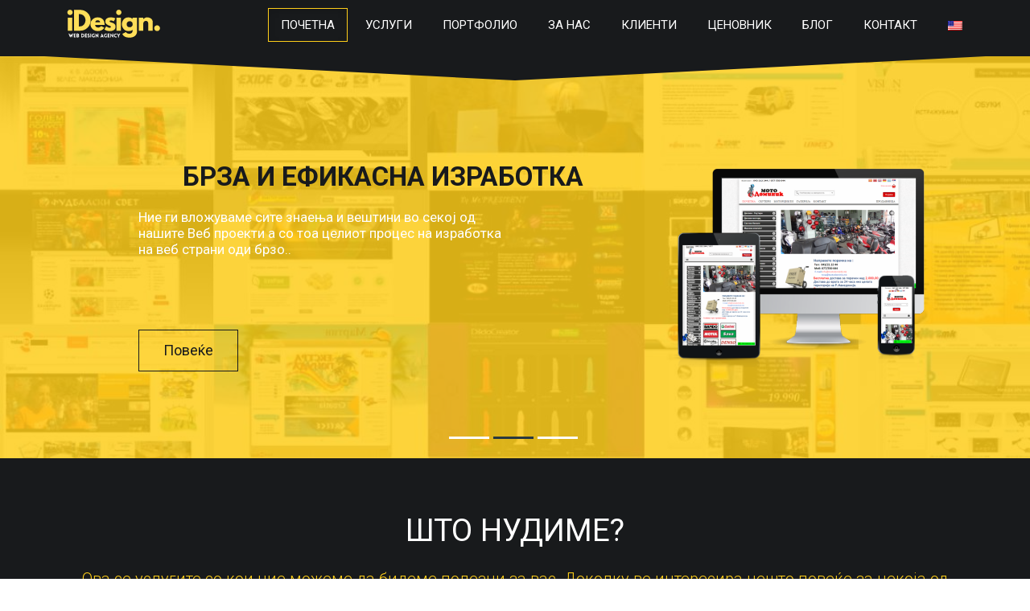

--- FILE ---
content_type: text/html
request_url: https://idesign.mk/
body_size: 22454
content:
<!DOCTYPE html>
<!--
 * A Design by idesign.mk
 * Author: Igorce
 * Author URL: http://idesign.mk
 * License: http://idesign.mk
-->
<html lang="en">
    
    <head>
        <meta charset=utf-8>
        <meta name="viewport" content="width=device-width, initial-scale=1.0">
         <title>Изработка на веб страни / веб сајтови / Веб дизајн /Веб продавници - Izrabotka na web stranici / veb strani / web sajtovi / Web dizajn/ veb prodavnici Makedonija</title>
		 <meta name="description" content="Веб дизајн и изработка на веб страни, блогови,онлајн продавници - Велес Македонија / Veb dizajn i izrabotka na web stranici / veb strani / web sajtovi, graficki dizajn - Veles Makedonija"/>
        <!-- Load Roboto font -->
        <link href='https://fonts.googleapis.com/css?family=Roboto:400,300,700&amp;subset=latin,latin-ext' rel='stylesheet' type='text/css'>
        <!-- Load css styles -->
        <link rel="stylesheet" type="text/css" href="css/bootstrap.css" />
        <link rel="stylesheet" type="text/css" href="css/bootstrap-responsive.css" />
        <link rel="stylesheet" type="text/css" href="css/style.css" />
        <link rel="stylesheet" type="text/css" href="css/pluton.css" />
        <!--[if IE 7]>
            <link rel="stylesheet" type="text/css" href="css/pluton-ie7.css" />
        <![endif]-->
        <link rel="stylesheet" type="text/css" href="css/jquery.cslider.css" />
        <link rel="stylesheet" type="text/css" href="css/jquery.bxslider.css" />
        <link rel="stylesheet" type="text/css" href="css/animate.css" />
        <!-- Fav and touch icons -->
        <link rel="apple-touch-icon-precomposed" sizes="144x144" href="images/ico/apple-touch-icon-144.png">
        <link rel="apple-touch-icon-precomposed" sizes="114x114" href="images/ico/apple-touch-icon-114.png">
        <link rel="apple-touch-icon-precomposed" sizes="72x72" href="images/apple-touch-icon-72.png">
        <link rel="apple-touch-icon-precomposed" href="images/ico/apple-touch-icon-57.png">
        <link rel="shortcut icon" href="images/ico/favicon.ico">
		<script>
  (function(i,s,o,g,r,a,m){i['GoogleAnalyticsObject']=r;i[r]=i[r]||function(){
  (i[r].q=i[r].q||[]).push(arguments)},i[r].l=1*new Date();a=s.createElement(o),
  m=s.getElementsByTagName(o)[0];a.async=1;a.src=g;m.parentNode.insertBefore(a,m)
  })(window,document,'script','https://www.google-analytics.com/analytics.js','ga');

  ga('create', 'UA-33993237-1', 'auto');
  ga('send', 'pageview');

</script>
<script src="//code.tidio.co/lrxq5cv7xorwcqwmwhp6thzrvnnpxbrn.js"></script>
<script src="https://maps.googleapis.com/maps/api/js?key=AIzaSyCtSQPDWWYlXpwM7-QW2hqcd-iTMw37I-U&callback=initMap"
async defer></script>
<script async defer src="https://maps.googleapis.com/maps/api/js?key=AIzaSyCtSQPDWWYlXpwM7-QW2hqcd-iTMw37I-U&callback=initMap"
  type="text/javascript"></script>
    </head>
    
    <body>
	<!-- Load Facebook SDK for JavaScript -->
      <div id="fb-root"></div>
      <script>
        window.fbAsyncInit = function() {
          FB.init({
            xfbml            : true,
            version          : 'v9.0'
          });
        };

        (function(d, s, id) {
        var js, fjs = d.getElementsByTagName(s)[0];
        if (d.getElementById(id)) return;
        js = d.createElement(s); js.id = id;
        js.src = 'https://connect.facebook.net/en_US/sdk/xfbml.customerchat.js';
        fjs.parentNode.insertBefore(js, fjs);
      }(document, 'script', 'facebook-jssdk'));</script>

      <!-- Your Chat Plugin code -->
      <div class="fb-customerchat"
        attribution=setup_tool
	<div class="se-pre-con"></div>
        <div class="navbar">
            <div class="navbar-inner">
                <div class="container">
                    <a href="#" class="brand">
                        <img src="images/logo_idesign.svg" width="120" height="41" alt="Logo" />
                        <!-- This is website logo -->
                    </a>
                    <!-- Navigation button, visible on small resolution -->
                    <button type="button" class="btn btn-navbar" data-toggle="collapse" data-target=".nav-collapse">
                        <i class="icon-menu"></i>
                    </button>
                    <!-- Main navigation -->
                    <div class="nav-collapse collapse pull-right">
                        <ul class="nav" id="top-navigation">
                            <li class="active"><a href="#home">Почетна</a></li>
                            <li><a href="#service">Услуги</a></li>
                            <li><a href="#portfolio">Портфолио</a></li>
                            <li><a href="#about">За нас</a></li>
                            <li><a href="#clients">Клиенти</a></li>
                            <li><a href="#price">Ценовник</a></li>
							<li><a href="https://web.idesign.mk/blog/">Блог</a></li>
							<li><a href="#contact">Контакт</a></li>
							<li><a href="https://web.idesign.mk/en/"><img width="18" height="18" src="https://web.idesign.mk/wp-content/plugins/translatepress-multilingual/assets/images/flags/en_US.png" alt="united-kingdom-emoji"/></a></li>
							
                        </ul>
                    </div>
                    <!-- End main navigation -->
                </div>
            </div>
        </div>
        <!-- Start home section -->
        <div id="home">
            <!-- Start cSlider -->
            <div id="da-slider" class="da-slider">
                <div class="triangle"></div>
                <!-- mask elemet use for masking background image -->
                <div class="mask"></div>
                <!-- All slides centred in container element -->
                <div class="container">
                    <!-- Start first slide -->
                    <div class="da-slide">
                        <h2 class="fittext2">БРЗА И ЕФИКАСНА ИЗРАБОТКА </h2>
                        <p>Ние ги вложуваме сите знаења и вештини во секој од нашите Веб проекти а со тоа целиот процес на изработка на веб страни оди брзо..</p>
                        <a href="#about" class="da-link button">Повеќе </a>
                        <div class="da-img">
                            <img src="images/Slider01.png" alt="image01" width="320">
                        </div>
                    </div>
                    <!-- End first slide -->
                   <!-- Start second slide -->
                    <div class="da-slide">
                        <h2>РЕАЛИЗАЦИЈА НА ВАШАТА ИДЕЈА</h2>
                        <p>Нарачајте изработка на веб страна, бидете во чекор со времето и технологиите и дајте му ново светло на вашиот бизнис.</p>
                        <a href="#portfolio" class="da-link button">Повеќе</a>
                        <div class="da-img">
                            <img src="images/Slider02.png" width="320" alt="image02">
                        </div>
                    </div>
                    <!-- End second slide -->
                    <!-- Start third slide -->
                    <div class="da-slide">
                        <h2>ЗОШТО ДА НЕ ИЗБЕРЕТЕ НАС?</h2>
                        <p>Ние го даваме најдоброто од нас за да ги задоволиме потребите на нашите клиенти.</p>
                        <a href="#clients" class="da-link button">Повеќе</a>
                        <div class="da-img">
                            <img src="images/Slider03.png" width="320" alt="image03">
                        </div>
                    </div>
                    <!-- Start third slide -->
                    <!-- Start cSlide navigation arrows -->
                    <div class="da-arrows">
                        <span class="da-arrows-prev"></span>
                        <span class="da-arrows-next"></span>
                    </div>
                    <!-- End cSlide navigation arrows -->
                </div>
            </div>
        </div>
        <!-- End home section -->
        <!-- Service section start -->
        <div class="section primary-section" id="service">
            <div class="container">
                <!-- Start title section -->
                <div class="title">
                    <h1>ШТО НУДИМЕ?</h1>
                    <!-- Section's title goes here -->
                    <p>Ова се услугите со кои ние можеме да бидеме полезни за вас. Доколку ве интересира нешто повеќе за некоја од долунабројаните слободно контактирајте со нас и ние ќе ви објасниме детално.</p>
                    <!--Simple description for section goes here. -->
                </div>
                <div class="row-fluid">
                    <div class="span4">
                        <div class="centered service">
                            <div class="circle-border zoom-in">
                                <a href="https://web.idesign.mk/moderen-dizajn/"> <img class="img-circle" src="images/Service2.png" alt="service 2"> </a>
                            </div>
                            <h3>Модерен дизајн</h3>
                            <p>Вашата стара веб страна можеме да ја редизајнираме и да ја освежиме нов со модерен дизајн кој ке даде ново светло на вашиот бизнис.</p>
                        </div>
                    </div>
                    <div class="span4">
                        <div class="centered service">
                            <div class="circle-border zoom-in">
                                <a href="https://web.idesign.mk/onlajn-prodavnici/"> <img class="img-circle" src="images/Service1.png" alt="service 1" /> </a>
                            </div>
                            <h3>Oнлајн продавници</h3>
                            <p>Продавајте ги вашите производи преку интернет и направете ги подостапни за клиентите од кога и да било..</p>
                        </div>
                    </div>
                    <div class="span4">
                        <div class="centered service">
                            <div class="circle-border zoom-in">
                                <a href="https://web.idesign.mk/poddrshka-i-odrzhuvanje/"> <img class="img-circle" src="images/Service3.png" alt="service 3"> </a>
                            </div>
                            <h3>Поддршка и одржување</h3>
                            <p>Нудиме комплетно одржување на вашиот веб сајт, како и постојано апдејтување и одржување на безбедноста.</p>
                        </div>
                    </div>
                </div>
				<div class="row-fluid">
                    <div class="span4">
                        <div class="centered service">
                            <div class="circle-border zoom-in">
                                <a href="https://web.idesign.mk/seo-optimizacija/"> <img class="img-circle" src="images/Service4.png" alt="service 4"> </a>
                            </div>
                            <h3>SEO оптимизација</h3>
                            <p>SEO овозможува подобар ранг на вашата веб страна на главните интернет пребарувачи(Google, Yahoo, Bing) и поголема посетеност.</p>
                        </div>
                    </div>
                    <div class="span4">
                        <div class="centered service">
                            <div class="circle-border zoom-in">
                               <a href="https://web.idesign.mk/dinamichni-veb-strani/">  <img class="img-circle"  src="images/Service5.png" alt="service 5" /> </a>
                            </div>
                            <h3>Динамични веб страни</h3>
                            <p>Веб страна која што располага со систем за менаџирање(CMS) кој ви овозможува лесно и едноставно менаџирање на содржината .</p>
                        </div>
                    </div>
                    <div class="span4">
                        <div class="centered service">
                            <div class="circle-border zoom-in">
                                <a href="https://web.idesign.mk/hosting-uslugi/"> <img class="img-circle" src="https://web.idesign.mk/wp-content/uploads/2021/04/Service6.jpg" alt="service 6"> </a>
                            </div>
                            <h3>Хостинг услуги</h3>
                            <p>Ние ја конфигурираме и менаџираме WordPress инфраструктурата за достапноста и безбедноста на вашата веб страна.</p>
                        </div>
                    </div>
                </div>
            </div>
        </div>
        <!-- Service section end -->
        <!-- Portfolio section start -->
         <div class="section secondary-section " id="portfolio">
            <div class="triangle"></div>
            <div class="container">
                <div class=" title">
                    <h1>Портфолио</h1>
                    <p>Во прилог можете да погледнете дел од нашите досегашни Веб проекти.</p>
                </div>
				<div style="text-align:center;">
				
                <ul class="nav nav-pills" <ul style="display:inline-block;"> 
                    <li class="filter" data-filter="all">
                        <a href="#noAction">Сите проекти</a>
                    </li>
                    <li class="filter" data-filter="web">
                        <a href="#noAction">Веб страни</a>
                    </li>
                    <li class="filter" data-filter="photo">
                        <a href="#noAction">Веб продавници</a>
                    </li>
                    <li class="filter" data-filter="identity">
                        <a href="#noAction">Графички дизајн</a>
                    </li>
                </ul>
				</div>
				
               <!-- Start details for portfolio project 1 -->
                <div id="single-project">
                    <div id="slidingDiv" class="toggleDiv row-fluid single-project">
                        <div class="span6">
                            <img src="images/Portfolio-artlexicon-mk.jpg" alt="project 1" />
                        </div>
                        <div class="span6">
                            <div class="project-description">
                                <div class="project-title clearfix">
                                    <h3>Art Lexicon MK</h3>
                                    <span class="show_hide close">
                                        <i class="icon-cancel"></i>
                                    </span>
                                </div>
                                <div class="project-info">
                                    <div>
                                        <span>Клиент</span>Art Lexicon MK</div>
                                    <div>
                                        <span>Датум</span>Мај 2020</div>
                                    <div>
                                        <span>Техника</span>Wordpress, Html5,CSS</div>
										<div>
                                        <span>Линк</span><a href="https://www.artlexicon.mk" target="_blank" style="color:#fece1a">www.artlexicon.mk</a></div>
                                </div>
                                <p>Лексикон на странски сликари во Македонија во периодот помеѓу 1850-1950 година 
								Оваа книга е плод на мојот обид за собирање на сите достапни информации за активностите на странските сликари,  илустратори, графичари, скулптори и уметнички фотографи  ...
</p>
                            </div>
                        </div>
                    </div>
                    <!-- End details for portfolio project 1 -->
					<!-- Start details for portfolio project 0001 -->
                    <div id="slidingDiv0001" class="toggleDiv row-fluid single-project">
                        <div class="span6">
                            <img src="images/Portfolio0001_elo_mk.jpg" alt="project 0001">
                        </div>
                        <div class="span6">
                            <div class="project-description">
                                <div class="project-title clearfix">
                                    <h3>Elo.mk - Shop</h3>
                                    <span class="show_hide close">
                                        <i class="icon-cancel"></i>
                                    </span>
                                </div>
                                <div class="project-info">
                                    <div>
                                        <span>Клиент</span>Elo.mk</div>
                                    <div>
                                        <span>Датум</span>Октомври 2022</div>
                                    <div>
                                        <span>Техника</span>Wordpress, Html5,CSS</div>
                                    <div>
                                        <span>Линк</span><a href="https://www.elo.mk" target="_blank" style="color:#fece1a">www.elo.mk</a></div>
                                </div>
                                <p>ELO.MK располага со ексклузивна линија на стилски производи од органско потекло, вклучувајќи детска гардероба и аксесоари. Нашите производи се направени од материјали од природно потекло што овозможува кожата на вашето дете да дише и да е заштитена ... </p>
                            </div>
                        </div>
                    </div>
                    <!-- End details for portfolio project 0001 -->
					<!-- Start details for portfolio project 00001 -->
                    <div id="slidingDiv00001" class="toggleDiv row-fluid single-project">
                        <div class="span6">
                            <img src="images/Portfolio_00001_spiceberry.store.jpg" alt="project 0001">
                        </div>
                        <div class="span6">
                            <div class="project-description">
                                <div class="project-title clearfix">
                                    <h3>SPICEBERRY - WebShop</h3>
                                    <span class="show_hide close">
                                        <i class="icon-cancel"></i>
                                    </span>
                                </div>
                                <div class="project-info">
                                    <div>
                                        <span>Клиент</span>SPICEBERRY</div>
                                    <div>
                                        <span>Датум</span>01.01.2023</div>
                                    <div>
                                        <span>Техника</span>Wordpress, Html5,CSS ,js</div>
                                    <div>
                                        <span>Линк</span><a href="https://www.spiceberry.store" target="_blank" style="color:#fece1a">www.spiceberry.store</a></div>
                                </div>
                                <p>Spiceberry е основанo во 2021 година од Натали и Ивана. Инспирацијата за неговото создавање дојде од нашите лични патувања,уметноста, културата и уникатноста што се крие во секоја женa. Нашата цел е секогаш да се чувствувате инспирирано, посебно, уникатно, модерно и самоуверено, без разлика на пригодата ... </p>
                            </div>
                        </div>
                    </div>
                    <!-- End details for portfolio project 00001 -->
					<!-- Start details for portfolio project00002 -->
                    <div id="slidingDiv00002" class="toggleDiv row-fluid single-project">
                        <div class="span6">
                            <img src="images/Portfolio_bond.mk.webp" alt="project 00002">
                        </div>
                        <div class="span6">
                            <div class="project-description">
                                <div class="project-title clearfix">
                                    <h3>Бонд МК - WebShop</h3>
                                    <span class="show_hide close">
                                        <i class="icon-cancel"></i>
                                    </span>
                                </div>
                                <div class="project-info">
                                    <div>
                                        <span>Клиент</span>Бонд.мк</div>
                                    <div>
                                        <span>Датум</span>01.11.2022</div>
                                    <div>
                                        <span>Техника</span>Wordpress, Html5,CSS ,js</div>
                                    <div>
                                        <span>Линк</span><a href="https://www.bond.mk" target="_blank" style="color:#fece1a">www.bond.mk</a></div>
                                </div>
                                <p>Нашата компанија е основана во 1992 година. Оттогаш успеавме да се прошириме во и надвор од нашите граници и континуирано да доставуваме квалитет, количина и најдобри цени до нашите партнери. Со нашата голема палета на бои можеме да ја задоволиме секоја потреба на нашите партнери ... </p>
                            </div>
                        </div>
                    </div>
                    <!-- End details for portfolio project 00002 -->
					<!-- Start details for portfolio project00003 -->
                    <div id="slidingDiv00003" class="toggleDiv row-fluid single-project">
                        <div class="span6">
                            <img src="images/Portfolio_mshopmk.webp" alt="project 00003">
                        </div>
                        <div class="span6">
                            <div class="project-description">
                                <div class="project-title clearfix">
                                    <h3>MSHOP - Web-Shop</h3>
                                    <span class="show_hide close">
                                        <i class="icon-cancel"></i>
                                    </span>
                                </div>
                                <div class="project-info">
                                    <div>
                                        <span>Клиент</span>MSHOP</div>
                                    <div>
                                        <span>Датум</span>01.02.2023</div>
                                    <div>
                                        <span>Техника</span>Wordpress, Html5,CSS ,js</div>
                                    <div>
                                        <span>Линк</span><a href="https://www.mshop.mk" target="_blank" style="color:#fece1a">www.mshop.mk</a></div>
                                </div>
                                <p>Премиум храна за домашни миленици Од нивните денови како кученца и мачиња до годините како постари кучиња и мачки, нашата исхрана започнува со науката за разликите што можете да ги видите, почувствувате и да им верувате. ... </p>
                            </div>
                        </div>
                    </div>
                    <!-- End details for portfolio project 00003 -->
					<!-- Start details for portfolio project00004 -->
                    <div id="slidingDiv00004" class="toggleDiv row-fluid single-project">
                        <div class="span6">
                            <img src="images/Portfolio_zito.webp" alt="project 00004">
                        </div>
                        <div class="span6">
                            <div class="project-description">
                                <div class="project-title clearfix">
                                    <h3>Жито Маркети</h3>
                                    <span class="show_hide close">
                                        <i class="icon-cancel"></i>
                                    </span>
                                </div>
                                <div class="project-info">
                                    <div>
                                        <span>Клиент</span>ЖИТО ДООЕЛ ВЕЛЕС</div>
                                    <div>
                                        <span>Датум</span>01.06.2021</div>
                                    <div>
                                        <span>Техника</span>Wordpress, Html5,CSS ,js</div>
                                    <div>
                                        <span>Линк</span><a href="https://zito.com.mk" target="_blank" style="color:#fece1a">www.zito.com.mk</a></div>
                                </div>
                                <p>Приказната започнува во далечната 1988год. кога семејството Ѓошевски скромно и домаќински го отвори својот прв маалски дуќан за трговија на мало во Велес. Од тогаш со знаење и упорност, со верба во себе и јасна визија сопствениците продолжија да отвораат и други објекти во Велес. Како расте и се развива Жито така се зголемуваа и предизвиците пред кои се исправува ... </p>
                            </div>
                        </div>
                    </div>
                    <!-- End details for portfolio project 00004 -->
					<!-- Start details for portfolio project00005 -->
                    <div id="slidingDiv00005" class="toggleDiv row-fluid single-project">
                        <div class="span6">
                            <img src="images/Portfolio_zito.webp" alt="project 00005">
                        </div>
                        <div class="span6">
                            <div class="project-description">
                                <div class="project-title clearfix">
                                    <h3>МОТОДОМИНИК</h3>
                                    <span class="show_hide close">
                                        <i class="icon-cancel"></i>
                                    </span>
                                </div>
                                <div class="project-info">
                                    <div>
                                        <span>Клиент</span>МОТОДОМИНИК ВЕЛЕС</div>
                                    <div>
                                        <span>Датум</span>01.06.2022</div>
                                    <div>
                                        <span>Техника</span>Wordpress, Html5,CSS ,js</div>
                                    <div>
                                        <span>Линк</span><a href="https://www.motodominik.mk/" target="_blank" style="color:#fece1a">www.motodominik.mk</a></div>
                                </div>
                                <p>МОТОДОМИНИК -ГОЛЕМ ИЗБОР НА РЕЗЕРВНИ ДЕЛОВИ ЗА СКУТЕРИ И МОТОРЦИКЛИ ... </p>
                            </div>
                        </div>
                    </div>
                    <!-- End details for portfolio project 00005 -->
					<!-- Start details for portfolio project00006 -->
                    <div id="slidingDiv00006" class="toggleDiv row-fluid single-project">
                        <div class="span6">
                            <img src="images/Portfolio_anamari.webp" alt="project 00006">
                        </div>
                        <div class="span6">
                            <div class="project-description">
                                <div class="project-title clearfix">
                                    <h3>Anamari Ohrid</h3>
                                    <span class="show_hide close">
                                        <i class="icon-cancel"></i>
                                    </span>
                                </div>
                                <div class="project-info">
                                    <div>
                                        <span>Клиент</span>Anamari Ohrid</div>
                                    <div>
                                        <span>Датум</span>01.05.2023</div>
                                    <div>
                                        <span>Техника</span>Wordpress, Html5,CSS ,js</div>
                                    <div>
                                        <span>Линк</span><a href="https://www.anamari.mk" target="_blank" style="color:#fece1a">www.anamari.mk</a></div>
                                </div>
                                <p>There are 4 location in complex Ana Mari – Apartments ,,Ana Mari” – VAL MARK Valentino apartments in the strict center of Ohrid – Villa in “Istok” settlement D.Kojnsko village – “VAL MARK Valentino” apartments in the strict center of old part of Ohrid ... </p>
                            </div>
                        </div>
                    </div>
                    <!-- End details for portfolio project 00006 -->
					<!-- Start details for portfolio project00007 -->
                    <div id="slidingDiv00007" class="toggleDiv row-fluid single-project">
                        <div class="span6">
                            <img src="images/Portfolio_batali.net.jpg" alt="project 00007">
                        </div>
                        <div class="span6">
                            <div class="project-description">
                                <div class="project-title clearfix">
                                    <h3>БАТАЛИ.НЕТ</h3>
                                    <span class="show_hide close">
                                        <i class="icon-cancel"></i>
                                    </span>
                                </div>
                                <div class="project-info">
                                    <div>
                                        <span>Клиент</span>Batali.mk</div>
                                    <div>
                                        <span>Датум</span>01.11.2024</div>
                                    <div>
                                        <span>Техника</span>Wordpress, Html5,CSS ,js</div>
                                    <div>
                                        <span>Линк</span><a href="https://batali.net/" target="_blank" style="color:#fece1a">www.batali.net</a></div>
                                </div>
                                <p>Батали е информативен портал – online медиум кој генерира дневни вести со основна цел за објективно и навремено информирање на јавноста. ... </p>
                            </div>
                        </div>
                    </div>
                    <!-- End details for portfolio project 00007 -->
					<!-- Start details for portfolio project00008 -->
                    <div id="slidingDiv00008" class="toggleDiv row-fluid single-project">
                        <div class="span6">
                            <img src="images/Portfolio_unconditional.webp" alt="project 00008">
                        </div>
                        <div class="span6">
                            <div class="project-description">
                                <div class="project-title clearfix">
                                    <h3>UNCONDITIONAL</h3>
                                    <span class="show_hide close">
                                        <i class="icon-cancel"></i>
                                    </span>
                                </div>
                                <div class="project-info">
                                    <div>
                                        <span>Клиент</span>UNCONDITIONAL</div>
                                    <div>
                                        <span>Датум</span>01.01.2023</div>
                                    <div>
                                        <span>Техника</span>Wordpress, Html5,CSS ,js</div>
                                    <div>
                                        <span>Линк</span><a href="https://www.unconditional.mk" target="_blank" style="color:#fece1a">www.unconditional.mk</a></div>
                                </div>
                                <p>Секое дете го заслужува најдоброто, а секоја мајка заслужува да ужива во нејзиното мајчинство. Се надевам ќе ви се допаднат производите, ќе уживате во користењето на истите заедно со Вашето најмило и Ви благодарам од срце на поддршката. Безусловната љубов кон своето дете е најчистата форма на љубов. ... </p>
                            </div>
                        </div>
                    </div>
                    <!-- End details for portfolio project 00008 -->
					<!-- Start details for portfolio project00009 -->
                    <div id="slidingDiv00009" class="toggleDiv row-fluid single-project">
                        <div class="span6">
                            <img src="images/Portfolio_eshoping.webp" alt="project 00009">
                        </div>
                        <div class="span6">
                            <div class="project-description">
                                <div class="project-title clearfix">
                                    <h3>UNCONDITIONAL</h3>
                                    <span class="show_hide close">
                                        <i class="icon-cancel"></i>
                                    </span>
                                </div>
                                <div class="project-info">
                                    <div>
                                        <span>Клиент</span>eShopping</div>
                                    <div>
                                        <span>Датум</span>10.09.2021</div>
                                    <div>
                                        <span>Техника</span>Wordpress, Html5,CSS ,js</div>
                                    <div>
                                        <span>Линк</span><a href="https://www.eshopping.mk" target="_blank" style="color:#fece1a">www.eshopping.mk</a></div>
                                </div>
                                <p>Добредојдовте во eShopping.mk, место каде што конечно Ви е достапно сè што ви е треба. Создадовме единствена платформа каде што ќе најдете сè, и сето тоа на само еден клик од Вашиот дом доставено во време кое Вие ќе го одберете ... </p>
                            </div>
                        </div>
                    </div>
                    <!-- End details for portfolio project 00009 -->
					<!-- Start details for portfolio project00010 -->
                    <div id="slidingDiv00010" class="toggleDiv row-fluid single-project">
                        <div class="span6">
                            <img src="images/Portfolio_woodmak.webp" alt="project 00010">
                        </div>
                        <div class="span6">
                            <div class="project-description">
                                <div class="project-title clearfix">
                                    <h3>WOODMAK</h3>
                                    <span class="show_hide close">
                                        <i class="icon-cancel"></i>
                                    </span>
                                </div>
                                <div class="project-info">
                                    <div>
                                        <span>Клиент</span>WOODMAK</div>
                                    <div>
                                        <span>Датум</span>01.05.2023</div>
                                    <div>
                                        <span>Техника</span>Wordpress, Html5,CSS ,js</div>
                                    <div>
                                        <span>Линк</span><a href="https://www.woodmak.mk" target="_blank" style="color:#fece1a">www.woodmak.mk</a></div>
                                </div>
                                <p>Вашиот идеален избор за уникатни парчиња мебел за дома или за работното место. Модерните дизајни изботени со најсофистицираната технологија се резултат на потребите на македонскиот пазар за најквалитетен самосклопувачки мебел ... </p>
                            </div>
                        </div>
                    </div>
                    <!-- End details for portfolio project 00010 -->
					<!-- Start details for portfolio project00011 -->
                    <div id="slidingDiv00011" class="toggleDiv row-fluid single-project">
                        <div class="span6">
                            <img src="images/Portfolio_icebbf.com.jpg" alt="project 00011">
                        </div>
                        <div class="span6">
                            <div class="project-description">
                                <div class="project-title clearfix">
                                    <h3>ICEBBF</h3>
                                    <span class="show_hide close">
                                        <i class="icon-cancel"></i>
                                    </span>
                                </div>
                                <div class="project-info">
                                    <div>
                                        <span>Клиент</span>ICEBBF</div>
                                    <div>
                                        <span>Датум</span>01.02.2025</div>
                                    <div>
                                        <span>Техника</span>Wordpress, Html5,CSS ,js</div>
                                    <div>
                                        <span>Линк</span><a href="https://www.icebbf.com" target="_blank" style="color:#fece1a">www.icebbf.com</a></div>
                                </div>
                                <p>YOUR BODY IT’S YOUR ONLY HOUSE! YOU CHOOSE HOW YOU’RE GOING TO LIVE IN !. ... </p>
                            </div>
                        </div>
                    </div>
                    <!-- End details for portfolio project 00011 -->
					<!-- Start details for portfolio project 0002 -->
                    <div id="slidingDiv0002" class="toggleDiv row-fluid single-project">
                        <div class="span6">
                            <img src="images/truckshop.webp" alt="project 0002">
                        </div>
                        <div class="span6">
                            <div class="project-description">
                                <div class="project-title clearfix">
                                    <h3>truckshop.mk - Shop</h3>
                                    <span class="show_hide close">
                                        <i class="icon-cancel"></i>
                                    </span>
                                </div>
                                <div class="project-info">
                                    <div>
                                        <span>Клиент</span>NIKI TRANS-KO</div>
                                    <div>
                                        <span>Датум</span>Октомври 2022</div>
                                    <div>
                                        <span>Техника</span>Wordpress, Html5,CSS</div>
                                    <div>
                                        <span>Линк</span><a href="https://www.truckshop.mk" target="_blank" style="color:#fece1a">www.truckshop.mk</a></div>
                                </div>
                                <p>Најголем избор на производи за сите познати марки на камиони во МК </p>
                            </div>
                        </div>
                    </div>
                    <!-- End details for portfolio project 0002 -->
                    <!-- Start details for portfolio project 001 -->
                    <div id="slidingDiv001" class="toggleDiv row-fluid single-project">
                        <div class="span6">
                            <img src="images/Portfolio001_atkomarkets.com.jpg" alt="project 001">
                        </div>
                        <div class="span6">
                            <div class="project-description">
                                <div class="project-title clearfix">
                                    <h3>ATKO MARKET AND BAKERY</h3>
                                    <span class="show_hide close">
                                        <i class="icon-cancel"></i>
                                    </span>
                                </div>
                                <div class="project-info">
                                    <div>
                                        <span>Клиент</span>ATKO MARKET AND BAKERY</div>
                                    <div>
                                        <span>Датум</span>Јан 2021</div>
                                    <div>
                                        <span>Техника</span>Wordpress, Html5,CSS</div>
                                    <div>
                                        <span>Линк</span><a href="https://www.atkomarket.com" target="_blank" style="color:#fece1a">www.atkomarket.com</a></div>
                                </div>
                                <p>Since 2004, ATKO MARKET AND BAKERY is known to import and deliver the best European gourmet food to your home. We specialize in unique, high quality, specialty food products with emphasis on Ballkan and Mediterranean foods. ... </p>
                            </div>
                        </div>
                    </div>
                    <!-- End details for portfolio project 001 -->
                    <!-- Start details for portfolio project 002 -->
                    <div id="slidingDiv002" class="toggleDiv row-fluid single-project">
                        <div class="span6">
                            <img src="images/Portfolio002_urbanstyle.jpg" alt="project 002">
                        </div>
                        <div class="span6">
                            <div class="project-description">
                                <div class="project-title clearfix">
                                    <h3>Urban Style Shops</h3>
                                    <span class="show_hide close">
                                        <i class="icon-cancel"></i>
                                    </span>
                                </div>
                                <div class="project-info">
                                    <div>
                                        <span>Темон</span>Urban Style Shops</div>
                                    <div>
                                        <span>Датум</span>Март 2021</div>
                                    <div>
                                        <span>Израб.</span>Woocomerce, Html5,CSS</div>
                                    <div>
                                       <span>Линк</span><a href="https://www.urbanstyleshops.com/" target="_blank" style="color:#fece1a">urbanstyleshops.com</a></div>
                                </div>
                                <p>We strive to be industrious and innovative, offering our customers something they want, putting their desires at the top of our priority list. UrbanStyleShops store is the place to find the best winter and casual products for every taste and occasion ...</p>
                            </div>
                        </div>
                    </div>
                    <!-- End details for portfolio project 002 -->
					<!-- Start details for portfolio project 003 -->
                    <div id="slidingDiv003" class="toggleDiv row-fluid single-project">
                        <div class="span6">
                            <img src="images/Portfolio_eesome.jpg" alt="project 003">
                        </div>
                        <div class="span6">
                            <div class="project-description">
                                <div class="project-title clearfix">
                                    <h3>EESOME Macedonia</h3>
                                    <span class="show_hide close">
                                        <i class="icon-cancel"></i>
                                    </span>
                                </div>
                                <div class="project-info">
                                    <div>
                                        <span>Клиент</span>EESOME MK</div>
                                    <div>
                                        <span>Датум</span>Март 2025</div>
                                    <div>
                                        <span>Израб.</span>Woocomerce, Html5,CSS</div>
                                    <div>
                                        <span>Линк</span><a href="https://www.eesome.mk/" target="_blank" style="color:#fece1a">eesome.mk</a></div>
                                </div>
                                <p>Ние сме ексклузивни застапници на Грчката компанија Eesome, која произведува висококвалитетна козметика инспирирана од Грчко-Медитеранската природа. ...</p>
                            </div>
                        </div>
                    </div>
                    <!-- End details for portfolio project 003 -->
                    <!-- Start details for portfolio project 004 -->
                    <div id="slidingDiv004" class="toggleDiv row-fluid single-project">
                        <div class="span6">
                            <img src="images/Portfolio004-demjanica.jpg" alt="project 004">
                        </div>
                        <div class="span6">
                            <div class="project-description">
                                <div class="project-title clearfix">
                                    <h3>Сервис Пчеларник Демјаница</h3>
                                    <span class="show_hide close">
                                        <i class="icon-cancel"></i>
                                    </span>
                                </div>
                                <div class="project-info">
                                    <div>
                                        <span>Клиент</span>Пчеларник Демјаница </div>
                                    <div>
                                        <span>Датум</span>Март 2021</div>
                                    <div>
                                        <span>Техника</span>Woocomerce, Html5,CSS</div>
										<div>
                                        <span>Линк</span><a href="https://demjanica.mk/" target="_blank" style="color:#fece1a">www.demjanica.mk</a></div>
                                </div>
                                <p>Пчеларска фарма која со своето долгогодишно искуство на одгледување медоносни пчелни семејства карактеризирани за нашето поднебје ...
</p>
                            </div>
                        </div>
                    </div>
                    <!-- End details for portfolio project 004 -->
                    <!-- Start details for portfolio project 005 -->
                    <div id="slidingDiv005" class="toggleDiv row-fluid single-project">
                        <div class="span6">
                            <img src="images/Portfolio005-hilbrant.png" alt="project 005">
                        </div>
                        <div class="span6">
                            <div class="project-description">
                                <div class="project-title clearfix">
                                    <h3>Hilbrant Cafe-Restaurant</h3>
                                    <span class="show_hide close">
                                        <i class="icon-cancel"></i>
                                    </span>
                                </div>
                                <div class="project-info">
                                    <div>
                                        <span>Клиент</span>Hilbrant Cafe-Restaurant</div>
                                    <div>
                                        <span>датум</span>Септември 2020</div>
                                    <div>
                                        <span>Израб.</span>Wordpress, Html5, CSS</div>
                                    <div>
                                        <span>Линк</span><a href="https://restourant-hilbrand.de/" target="_blank" style="color:#fece1a">restourant-hilbrand.de</a></div>
                                </div>
                                <p>MEDITERRANE & INTERNATIONALE KÜCHE Liebe Gäste, wir freuen uns sehr, Sie bei uns begrüßen zu dürfen. Gern möchten wir – Küche und Service – Sie verwöhnen und Ihnen angenehme Stunden in unserem Haus bereiten. Wir können Ihnen Räumlichkeiten für bis zu ca. 90 Personen ... </p>
                            </div>
                        </div>
                    </div>
                    <!-- End details for portfolio project 005 -->
                    <!-- Start details for portfolio project 006 -->
                    <div id="slidingDiv006" class="toggleDiv row-fluid single-project">
                        <div class="span6">
                            <img src="images/Portfolio006-linkzo-io.png" alt="project 006">
                        </div>
                        <div class="span6">
                            <div class="project-description">
                                <div class="project-title clearfix">
                                    <h3>Linkzo</h3>
                                    <span class="show_hide close">
                                        <i class="icon-cancel"></i>
                                    </span>
                                </div>
                                <div class="project-info">
                                    <div>
                                        <span>Клиент</span>Linkzo</div>
                                    <div>
                                        <span>Датум</span>Јануар 2021</div>
                                    <div>
                                        <span>Израб</span>Wordpress, Html5, CSS</div>
                                    <div>
                                        <span>Линк</span><a href="https://linkzo.io/" target="_blank" style="color:#fece1a">www.linkzo.io</a></div>
                                </div>
                                <p>Skyrocket your business with Linkzo Increase search engine rankings without a complicated contract ... </p>
                            </div>
                        </div>
                    </div>
                    <!-- End details for portfolio project 006 -->
                    <!-- Start details for portfolio project 007 -->
                    <div id="slidingDiv007" class="toggleDiv row-fluid single-project">
                        <div class="span6">
                            <img src="images/Portfolio007-velviem.png" alt="project 007">
                        </div>
                        <div class="span6">
                            <div class="project-description">
                                <div class="project-title clearfix">
                                    <h3>Velviem.com</h3>
                                    <span class="show_hide close">
                                        <i class="icon-cancel"></i>
                                    </span>
                                </div>
                                <div class="project-info">
                                    <div>
                                        <span>Клиент</span>Velviem</div>
                                    <div>
                                        <span>Датум</span>Декември 2020</div>
                                    <div>
                                        <span>Израб</span>Wordpress, Html5, CSS</div>
                                    <div>
                                        <span>Линк</span><a href="https://velviem.com/" target="_blank" style="color:#fece1a">www.velviem.com</a></div>
                                </div>
                                <p>Velviem International has conducted telephone market research using CATI and fulfilling the requirements of the most important international institutes ... </p>
                            </div>
                        </div>
                    </div>
                    <!-- End details for portfolio project 007 -->
                    <!-- Start details for portfolio project 008 -->
                    <div id="slidingDiv008" class="toggleDiv row-fluid single-project">
                        <div class="span6">
                            <img src="images/Portfolio008-medarskilaw.png" alt="project 008">
                        </div>
                        <div class="span6">
                            <div class="project-description">
                                <div class="project-title clearfix">
                                    <h3>Medarskilaw.com</h3>
                                    <span class="show_hide close">
                                        <i class="icon-cancel"></i>
                                    </span>
                                </div>
                                <div class="project-info">
                                    <div>
                                        <span>Клиент</span>Адвокатската канцеларија Медарски</div>
                                    <div>
                                        <span>Датум</span>Септември 2020</div>
                                    <div>
                                        <span>Израб</span>Wordpress, Html5, CSS</div>
										<div>
                                        <span>Линк</span><a href="https://medarskilaw.com" target="_blank" style="color:#fece1a">www.medarskilaw.com</a></div>
										<div>
                                <p>Адвокатската канцеларија Филип Медарски е основана во 2004 година со единствена визија да допринесува кон остварување на бизнис целите на нашите клиенти, како и заштита на правата и слободите на граѓаните  ...
</p>
                            </div>
                                </div>
                            </div>
                        </div>
                    </div>
                    <!-- End details for portfolio project 008 -->
					<!-- Start details for portfolio project 009 -->
                    <div id="slidingDiv009" class="toggleDiv row-fluid single-project">
                        <div class="span6">
                            <img src="images/Portfolio009-ihtusremedium.png" alt="project 009">
                        </div>
                        <div class="span6">
                            <div class="project-description">
                                <div class="project-title clearfix">
                                    <h3>ihtusremedium.com</h3>
                                    <span class="show_hide close">
                                        <i class="icon-cancel"></i>
                                    </span>
                                </div>
                                <div class="project-info">
                                    <div>
                                        <span>Клиент</span>ihtusremedium</div>
                                    <div>
                                        <span>Датум</span>Јануар 2020</div>
                                    <div>
                                        <span>Израб</span>Wordpress, Html5, CSS</div>
										<div>
                                        <span>Линк</span><a href="https://ihtusremedium.com" target="_blank" style="color:#fece1a">www.ihtusremedium.com</a></div>
										<div>
                                <p>С грижа за Вас и Вашето семейство! Амбулатория за първична медицинска помощ  ...
</p>
                            </div>
                                </div>
                            </div>
                        </div>
                    </div>
                    <!-- End details for portfolio project 009 -->
					<!-- Start details for portfolio project 010 -->
                    <div id="slidingDiv010" class="toggleDiv row-fluid single-project">
                        <div class="span6">
                            <img src="images/Portfolio010-isearchconsult-eu.png" alt="project 010">
                        </div>
                        <div class="span6">
                            <div class="project-description">
                                <div class="project-title clearfix">
                                    <h3>isearchconsult.eu</h3>
                                    <span class="show_hide close">
                                        <i class="icon-cancel"></i>
                                    </span>
                                </div>
                                <div class="project-info">
                                    <div>
                                        <span>Клиент</span>isearchconsult</div>
                                    <div>
                                        <span>Датум</span>Април 2020</div>
                                    <div>
                                        <span>Израб</span>Wordpress, Html5, CSS</div>
										<div>
                                        <span>Линк</span><a href="https://isearchconsult.eu" target="_blank" style="color:#fece1a">www.isearchconsult.eu</a></div>
										<div>
                                <p>Dedicated. Reliable. Resourceful. Through effectiveness and collaborative manner, we sift through and find the right executive search company that fits your needs, so you do not have to. Saving you time, energy, and capital ...
</p>
                            </div>
                                </div>
                            </div>
                        </div>
                    </div>
                    <!-- End details for portfolio project 010 -->
					<!-- Start details for portfolio project 011 -->
                    <div id="slidingDiv011" class="toggleDiv row-fluid single-project">
                        <div class="span6">
                            <img src="images/Portfolio011-bran-mk.png" alt="project 011">
                        </div>
                        <div class="span6">
                            <div class="project-description">
                                <div class="project-title clearfix">
                                    <h3>bran.com.mk</h3>
                                    <span class="show_hide close">
                                        <i class="icon-cancel"></i>
                                    </span>
                                </div>
                                <div class="project-info">
                                    <div>
                                        <span>Клиент</span>Туристичка агенција „Бран“</div>
                                    <div>
                                        <span>Датум</span>Јануар 2021</div>
                                    <div>
                                        <span>Израб</span>Wordpress, Html5, CSS</div>
										<div>
                                        <span>Линк</span><a href="https://bran.com.mk/" target="_blank" style="color:#fece1a">www.bran.com.mk</a></div>
										<div>
                                <p>Oформена и започна да работи од 1992 година. Главна и идејна цел на агенцијата е развојот пред се на домашниот и странски туризам, преку организирање на патувања во Европските метрополи ...
</p>
                            </div>
                                </div>
                            </div>
                        </div>
                    </div>
                    <!-- End details for portfolio project 011 -->
					<!-- Start details for portfolio project 012 -->
                    <div id="slidingDiv012" class="toggleDiv row-fluid single-project">
                        <div class="span6">
                            <img src="images/Portfolio012-stilzelezo-mk.png" alt="project 012">
                        </div>
                        <div class="span6">
                            <div class="project-description">
                                <div class="project-title clearfix">
                                    <h3>Стил Железо</h3>
                                    <span class="show_hide close">
                                        <i class="icon-cancel"></i>
                                    </span>
                                </div>
                                <div class="project-info">
                                    <div>
                                        <span>Клиент</span>Стил Железо</div>
                                    <div>
                                        <span>Датум</span>Април 2020</div>
                                    <div>
                                        <span>Израб</span>Wordpress, Html5, CSS</div>
										<div>
                                        <span>Линк</span><a href="https://stilzelezo.mk" target="_blank" style="color:#fece1a">www.stilzelezo.mk</a></div>
										<div>
                                <p>Oснована во раните 90-те години ,кое се занимава исклучително со снабдување и дистрибуција на класична арматура.Со вложување на голем труд и напор Стил Железо успеа да стигне до врвот во секторот за металургија ...
</p>
                            </div>
                                </div>
                            </div>
                        </div>
                    </div>
                    <!-- End details for portfolio project 012 -->
					<!-- Start details for portfolio project 013 -->
                    <div id="slidingDiv013" class="toggleDiv row-fluid single-project">
                        <div class="span6">
                            <img src="images/Portfolio013-andonovdent-mk.png" alt="project 013">
                        </div>
                        <div class="span6">
                            <div class="project-description">
                                <div class="project-title clearfix">
                                    <h3>АНДОНОВ ДЕНТ</h3>
                                    <span class="show_hide close">
                                        <i class="icon-cancel"></i>
                                    </span>
                                </div>
                                <div class="project-info">
                                    <div>
                                        <span>Клиент</span>АНДОНОВ ДЕНТ</div>
                                    <div>
                                        <span>Датум</span>Април 2020</div>
                                    <div>
                                        <span>Израб</span>Wordpress, Html5, CSS</div>
										<div>
                                        <span>Линк</span><a href="https://andonovdent.com.mk/" target="_blank" style="color:#fece1a">www.andonovdent.com.mk</a></div>
										<div>
                                <p>Генерални увозници сме на две европски компании. UAB Medicinos linija од Литванија со веќе препознатливиот бренд i-DENTAL и полскиот производител на забарски бургии VERDENT. Нашата компанија нуди широк ...
</p>
                            </div>
                                </div>
                            </div>
                        </div>
                    </div>
                    <!-- End details for portfolio project 013 -->
					<!-- Start details for portfolio project 014 -->
                    <div id="slidingDiv014" class="toggleDiv row-fluid single-project">
                        <div class="span6">
                            <img src="images/Portfolio014-terravino-mk.png" alt="project 014">
                        </div>
                        <div class="span6">
                            <div class="project-description">
                                <div class="project-title clearfix">
                                    <h3>TERRA VINO</h3>
                                    <span class="show_hide close">
                                        <i class="icon-cancel"></i>
                                    </span>
                                </div>
                                <div class="project-info">
                                    <div>
                                        <span>Клиент</span>TERRA VINO</div>
                                    <div>
                                        <span>Датум</span>Април 2020</div>
                                    <div>
                                        <span>Израб</span>Wordpress, Html5, CSS</div>
										<div>
                                        <span>Линк</span><a href="https://terravino.mk/" target="_blank" style="color:#fece1a">www.terravino.mk</a></div>
										<div>
                                <p>Implemented under the INTERREG IPA Cross Border Cooperation Programme “Greece – Republic of North Macedonia 2014-2020” and is funded by the European Union (by 85%) and national resources (by 15%). ...
</p>
                            </div>
                                </div>
                            </div>
                        </div>
                    </div>
                    <!-- End details for portfolio project 014 -->
					<!-- Start details for portfolio project 015 -->
                    <div id="slidingDiv015" class="toggleDiv row-fluid single-project">
                        <div class="span6">
                            <img src="images/Portfolio15-simtech-mk.png" alt="project 015">
                        </div>
                        <div class="span6">
                            <div class="project-description">
                                <div class="project-title clearfix">
                                    <h3>СИМТЕК СОЛУШН</h3>
                                    <span class="show_hide close">
                                        <i class="icon-cancel"></i>
                                    </span>
                                </div>
                                <div class="project-info">
                                    <div>
                                        <span>Клиент</span>СИМТЕК СОЛУШН</div>
                                    <div>
                                        <span>Датум</span>Март 2021</div>
                                    <div>
                                        <span>Израб</span>Wordpress, Html5, CSS</div>
										<div>
                                        <span>Линк</span><a href="https://simtech.mk/" target="_blank" style="color:#fece1a">www.simtech.mk</a></div>
										<div>
                                <p>Симтек е компанија која е основана 2010 година во Штип со цел на пазарот да ги понуди своите идеи за едноставни решенија во електро индустријата. Од 2013 година, Симтек е присутен и во Скопје ...
</p>
                            </div>
                                </div>
                            </div>
                        </div>
                    </div>
                    <!-- End details for portfolio project 015 -->
					<!-- Start details for portfolio project 016 -->
                    <div id="slidingDiv1" class="toggleDiv row-fluid single-project">
                        <div class="span6">
                            <img src="images/Portfolio01_martintravel.jpg" alt="project 2">
                        </div>
                        <div class="span6">
                            <div class="project-description">
                                <div class="project-title clearfix">
                                    <h3>www.martintravel.com.mk</h3>
                                    <span class="show_hide close">
                                        <i class="icon-cancel"></i>
                                    </span>
                                </div>
                                <div class="project-info">
                                    <div>
                                        <span>Клиент</span>Туристичка агенција Мартин</div>
                                    <div>
                                        <span>Датум</span>Мај 2014</div>
                                    <div>
                                        <span>Израб</span>Wordpress, Html5, CSS</div>
										<div>
                                        <span>Линк</span><a href="https://www.martintravel.com.mk" target="_blank" style="color:#fece1a">www.martintravel.com.mk</a></div>
										<div>
                                <p>Број еден туристичка агенција во македонија , изработка на комплексна Вебстрана полна со содржини и промоции ...
</p>
                            </div>
                                </div>
                            </div>
                        </div>
                    </div>
                    <!-- End details for portfolio project 2 -->
					<!-- Start details for portfolio project 3 -->
                    <div id="slidingDiv2" class="toggleDiv row-fluid single-project">
                        <div class="span6">
                            <img src="images/Portfolio-mppromgas.jpg" alt="project 3">
                        </div>
                        <div class="span6">
                            <div class="project-description">
                                <div class="project-title clearfix">
                                    <h3>МАКПЕТРОЛ ПРОМ - ГАС</h3>
                                    <span class="show_hide close">
                                        <i class="icon-cancel"></i>
                                    </span>
                                </div>
                                <div class="project-info">
                                    <div>
                                        <span>Клиент</span>МАКПЕТРОЛ ПРОМ - ГАС</div>
                                    <div>
                                        <span>Датум</span>Јан. 2020</div>
                                    <div>
                                        <span>Израб</span>Wordpress, CSS3, JavaScript</div>
										<div>
                                        <span>Линк</span><a href="https://www.mppromgas.mk" target="_blank" style="color:#fece1a">www.mppromgas.mk</a></div>
										<div>
                                <p>Трговија на големо со цврсти, течни и гасовити горива и слични производи ...
</p>
                            </div>
                                </div>
                            </div>
                        </div>
                    </div>
                    <!-- End details for portfolio project 3 -->
					<!-- Start details for portfolio project 4 -->
                    <div id="slidingDiv3" class="toggleDiv row-fluid single-project">
                        <div class="span6">
                            <img src="images/Portfolio_asko.jpg" alt="project 4">
                        </div>
                        <div class="span6">
                            <div class="project-description">
                                <div class="project-title clearfix">
                                    <h3>АС-КО</h3>
                                    <span class="show_hide close">
                                        <i class="icon-cancel"></i>
                                    </span>
                                </div>
                                <div class="project-info">
                                    <div>
                                        <span>Клиент</span>АС-КО Услуги Скопје</div>
                                    <div>
                                        <span>Датум</span>Feb 2020</div>
                                    <div>
                                        <span>Израб</span>Wordpress, CSS3, JavaScript</div>
										<div>
                                        <span>Линк</span><a href="https://www.asko.mk/" target="_blank" style="color:#fece1a">www.asko.mk</a></div>
										<div>
                                <p>Нејзина главна дејност е одржување од област на машинство во процесната индустрија. Исто така, својата стручност ја докажува со изведба на парни линии, гасни линии и останати инсталации под притисок со придружна арматура ...
</p>
                            </div>
                                </div>
                            </div>
                        </div>
                    </div>
                    <!-- End details for portfolio project 4 -->
					<!-- Start details for portfolio project 5 -->
                    <div id="slidingDiv4" class="toggleDiv row-fluid single-project">
                        <div class="span6">
                            <img src="images/Portfolio_ricovr.jpg" alt="project 5">
                        </div>
                        <div class="span6">
                            <div class="project-description">
                                <div class="project-title clearfix">
                                    <h3>RICOVR</h3>
                                    <span class="show_hide close">
                                        <i class="icon-cancel"></i>
                                    </span>
                                </div>
                                <div class="project-info">
                                    <div>
                                        <span>Клиент</span>RICOVR</div>
                                    <div>
                                        <span>Датум</span>Feb 2020</div>
                                    <div>
                                        <span>Израб</span>Wordpress, CSS3, JavaScript</div>
										<div>
                                        <span>Линк</span><a href="https://www.ricovr.com/" target="_blank" style="color:#fece1a">www.ricovr.com</a></div>
										<div>
                                <p>We Are Building A Revolutionary Product For The Oral Point-Of-Care Medical Device Market ...
</p>
                            </div>
                                </div>
                            </div>
                        </div>
                    </div>
                    <!-- End details for portfolio project 5 -->
					<!-- Start details for portfolio project 6 -->
                    <div id="slidingDiv5" class="toggleDiv row-fluid single-project">
                        <div class="span6">
                            <img src="images/Portfolio06_masterabraziv.jpg" alt="project 6">
                        </div>
                        <div class="span6">
                            <div class="project-description">
                                <div class="project-title clearfix">
                                    <h3>Мастер Абразив</h3>
                                    <span class="show_hide close">
                                        <i class="icon-cancel"></i>
                                    </span>
                                </div>
                                <div class="project-info">
                                    <div>
                                        <span>Клиент</span>Мастер Абразив Доо Велес</div>
                                    <div>
                                        <span>Датум</span>Декември 2019</div>
                                    <div>
                                        <span>Израб</span>Wordpress, CSS3, JavaScript</div>
										<div>
                                        <span>Линк</span><a href="https://www.masterabraziv.mk" target="_blank" style="color:#fece1a">www.masterabraziv.mk</a></div>
										<div>
                                <p>Нашата компанија е тука за вас од 2012 година. Единствена наша цел се брусните материјали и брусната технологија. Компанијата се занимава со продажба на секаков вид, а од неодамна и производство на Брусни Ленти (бесконечни абразивни траки) по порачка од секаков тип на материјал и димензии ...
</p>
                            </div>
                                </div>
                            </div>
                        </div>
                    </div>
                    <!-- End details for portfolio project 6 -->
					<!-- Start details for portfolio project 7 -->
                    <div id="slidingDiv6" class="toggleDiv row-fluid single-project">
                        <div class="span6">
                            <img src="images/Portfolio_askmysa.jpg" alt="project 7">
                        </div>
                        <div class="span6">
                            <div class="project-description">
                                <div class="project-title clearfix">
                                    <h3>Mysa Healthcare</h3>
                                    <span class="show_hide close">
                                        <i class="icon-cancel"></i>
                                    </span>
                                </div>
                                <div class="project-info">
                                    <div>
                                        <span>Клиент</span>Mysa Healthcare</div>
                                    <div>
                                        <span>Датум</span>Август 2019</div>
                                    <div>
                                        <span>Израб</span>Wordpress, CSS3, JavaScript</div>
										<div>
                                        <span>Линк</span><a href="https://www.askmysa.com/" target="_blank" style="color:#fece1a">www.askmysa.com</a></div>
										<div>
                                <p>MYSA is an intelligent digital assistant to help patients with chronic pain. MYSA helps understand an individuals symptoms and uses a proprietary algorithm to offer personalized recommendations ...
</p>
                            </div>
                                </div>
                            </div>
                        </div>
                    </div>
                    <!-- End details for portfolio project 7 -->
					<!-- Start details for portfolio project 8 -->
                    <div id="slidingDiv7" class="toggleDiv row-fluid single-project">
                        <div class="span6">
                            <img src="images/Portfolio_taxibooking.mk.jpg" alt="project 8">
                        </div>
                        <div class="span6">
                            <div class="project-description">
                                <div class="project-title clearfix">
                                    <h3>Lux Vip Drive</h3>
                                    <span class="show_hide close">
                                        <i class="icon-cancel"></i>
                                    </span>
                                </div>
                                <div class="project-info">
                                    <div>
                                        <span>Клиент</span>Lux Vip Drive Skopje</div>
                                    <div>
                                        <span>Датум</span>Jan. 2020</div>
                                    <div>
                                        <span>Израб</span>Wordpress, CSS3, JavaScript</div>
										<div>
                                        <span>Линк</span><a href="https://www.taxibooking.mk" target="_blank" style="color:#fece1a">www.taxibooking.mk</a></div>
										<div>
                                <p>Our vehicles are the most modern and luxurious Mercedes business class models equipped air conditioning, leather interior, navigation systems as well as additional gear which is an addition to your comfort and security during the ride ...
</p>
                            </div>
                                </div>
                            </div>
                        </div>
                    </div>
                    <!-- End details for portfolio project 8 -->
					<!-- Start details for portfolio project 9 -->
                    <div id="slidingDiv8" class="toggleDiv row-fluid single-project">
                        <div class="span6">
                            <img src="images/Portfolio14_astibo-dortmund-de.png" alt="project 9">
                        </div>
                        <div class="span6">
                            <div class="project-description">
                                <div class="project-title clearfix">
                                    <h3>Astibo Dortmund</h3>
                                    <span class="show_hide close">
                                        <i class="icon-cancel"></i>
                                    </span>
                                </div>
                                <div class="project-info">
                                    <div>
                                        <span>Клиент</span>Astibo Dortmund</div>
                                    <div>
                                        <span>Датум</span>Јануар 2019</div>
                                    <div>
                                        <span>Израб</span>Wordpress, CSS3, JavaScript</div>
										<div>
                                        <span>Линк</span><a href="https://www.astibo-dortmund.de" target="_blank" style="color:#fece1a">www.astibo-dortmund.de</a></div>
										<div>
                                <p>ASTIBO - STEAKHAUS - MEDITERRANE UND INTERNATIONALE KÜCHE ...
</p>
                            </div>
                                </div>
                            </div>
                        </div>
                    </div>
                    <!-- End details for portfolio project 9 -->
					<!-- Start details for portfolio project 10 -->
                    <div id="slidingDiv9" class="toggleDiv row-fluid single-project">
                        <div class="span6">
                            <img src="images/Portfolio16-bravura.jpg" alt="project 10">
                        </div>
                        <div class="span6">
                            <div class="project-description">
                                <div class="project-title clearfix">
                                    <h3>Бравура Кооператива</h3>
                                    <span class="show_hide close">
                                        <i class="icon-cancel"></i>
                                    </span>
                                </div>
                                <div class="project-info">
                                    <div>
                                        <span>Клиент</span>Бравура Кооператива</div>
                                    <div>
                                        <span>Датум</span>Дек. 2015</div>
                                    <div>
                                        <span>Израб</span>Wordpress, CSS3, JavaScript</div>
										<div>
                                        <span>Линк</span><a href="https://www.bravuracooperativa.org.mk" target="_blank" style="color:#fece1a">www.bravuracooperativa.org.mk</a></div>
										<div>
                                <p>Хуманитарно Здружение за помош и поддршка на лицата со посебни потреби ...
</p>
                            </div>
                                </div>
                            </div>
                        </div>
                    </div>
                    <!-- End details for portfolio project 10 -->
					<!-- Start details for portfolio project 11 -->
                    <div id="slidingDiv10" class="toggleDiv row-fluid single-project">
                        <div class="span6">
                            <img src="images/Portfolio_Sisters_and_Brother_Mitevski.jpg" alt="project 11">
                        </div>
                        <div class="span6">
                            <div class="project-description">
                                <div class="project-title clearfix">
                                    <h3>Sisters and Brother Mitevski Production</h3>
                                    <span class="show_hide close">
                                        <i class="icon-cancel"></i>
                                    </span>
                                </div>
                                <div class="project-info">
                                    <div>
                                        <span>Клиент</span>Sisters and Brother Mitevski</div>
                                    <div>
                                        <span>Датум</span>Април. 2019</div>
                                    <div>
                                        <span>Израб</span>Wordpress, CSS3, JavaScript</div>
										<div>
                                        <span>Линк</span><a href="https://www.sistersandbrothermitevski.com/" target="_blank" style="color:#fece1a">www.sistersandbrothermitevski.com</a></div>
										<div>
                                <p>in 2001, Labina, her sister Teona and their brother Vuk established the production company SISTERS AND BROTHER MITEVSKI. All their films are European coproduction. In the company she is responsible for the production...
</p>
                            </div>
                                </div>
                            </div>
                        </div>
                    </div>
                    <!-- End details for portfolio project 11 -->
					<!-- Start details for portfolio project 12 -->
                    <div id="slidingDiv11" class="toggleDiv row-fluid single-project">
                        <div class="span6">
                            <img src="images/PORTFOLIO_MZT_PUMPI.jpg" alt="project 12">
                        </div>
                        <div class="span6">
                            <div class="project-description">
                                <div class="project-title clearfix">
                                    <h3>MZT Pumpi - Skopje</h3>
                                    <span class="show_hide close">
                                        <i class="icon-cancel"></i>
                                    </span>
                                </div>
                                <div class="project-info">
                                    <div>
                                        <span>Клиент</span>MZT Pumpi</div>
                                    <div>
                                        <span>Датум</span>Дек. 2018</div>
                                    <div>
                                        <span>Израб</span>Wordpress, CSS3, JavaScript</div>
										<div>
                                        <span>Линк</span><a href="http://pumpi.com.mk/" target="_blank" style="color:#fece1a">www.pumpi.com.mk</a></div>
										<div>
                                <p>Manufacturing industrial pumps and providing services since 1945 ... </p>
                            </div>
                                </div>
                            </div>
                        </div>
                    </div>
                    <!-- End details for portfolio project 12 -->
					<!-- Start details for portfolio project 13 -->
                    <div id="slidingDiv12" class="toggleDiv row-fluid single-project">
                        <div class="span6">
                            <img src="images/Portfolio-commpackt.com.jpg" alt="project 13">
                        </div>
                        <div class="span6">
                            <div class="project-description">
                                <div class="project-title clearfix">
                                    <h3>Commpackt Technologies</h3>
                                    <span class="show_hide close">
                                        <i class="icon-cancel"></i>
                                    </span>
                                </div>
                                <div class="project-info">
                                    <div>
                                        <span>Клиент</span>Commpackt Technologies dooel Skopje</div>
                                    <div>
                                        <span>Датум</span>Март 2019</div>
                                    <div>
                                        <span>Израб</span>Wordpress, CSS3, JavaScript</div>
										<div>
                                        <span>Линк</span><a href="https://www.commpackt.com/" target="_blank" style="color:#fece1a">www.commpackt.com</a></div>
										<div>
                                <p>ANTICIPATE THE TIMES AND BUILD SECURE AND FLEXIBLE NETWORKS THAT YOU NEVER FIND UNPREPARED. CREATING SOMETHING THAT WORKS IS SIMPLE, CREATING SOMETHING THAT LASTS FOREVER IS FOR A FEW ... </p>
                            </div>
                                </div>
                            </div>
                        </div>
                    </div>
                    <!-- End details for portfolio project 13 -->
					<!-- Start details for portfolio project 14 -->
                    <div id="slidingDiv13" class="toggleDiv row-fluid single-project">
                        <div class="span6">
                            <img src="images/Portfolio20-Makautoprima.jpg" alt="project 14">
                        </div>
                        <div class="span6">
                            <div class="project-description">
                                <div class="project-title clearfix">
                                    <h3>Мак Ауто Прима</h3>
                                    <span class="show_hide close">
                                        <i class="icon-cancel"></i>
                                    </span>
                                </div>
                                <div class="project-info">
                                    <div>
                                        <span>Клиент</span>Мак Ауто Прима - Скопје</div>
                                    <div>
                                        <span>Датум</span>Дек. 2018</div>
                                    <div>
                                        <span>Израб</span>Wordpress, CSS3, JavaScript</div>
										<div>
                                        <span>Линк</span><a href="https://www.makautoprima.mk" target="_blank" style="color:#fece1a">www.makautoprima.mk</a></div>
										<div>
                                <p>Компанијата МАК АУТО ПРИМА е генерален застапник за амортизерите и производите од реномираниот германски бренд STARMANN –GERMANY ... </p>
                            </div>
                                </div>
                            </div>
                        </div>
                    </div>
                    <!-- End details for portfolio project 13 -->
					<!-- Start details for portfolio project 15 -->
                    <div id="slidingDiv14" class="toggleDiv row-fluid single-project">
                        <div class="span6">
                            <img src="images/Portfolio21-Nextgen.jpg" alt="project 15">
                        </div>
                        <div class="span6">
                            <div class="project-description">
                                <div class="project-title clearfix">
                                    <h3>Next Generation Company</h3>
                                    <span class="show_hide close">
                                        <i class="icon-cancel"></i>
                                    </span>
                                </div>
                                <div class="project-info">
                                    <div>
                                        <span>Клиент</span>Next Generation Company</div>
                                    <div>
                                        <span>Датум</span>Дек. 2015</div>
                                    <div>
                                        <span>Израб</span>Wordpress, CSS3, JavaScript</div>
										<div>
                                        <span>Линк</span><a href="https://www.nextgencompany.mk" target="_blank" style="color:#fece1a">www.nextgencompany.mk</a></div>
										<div>
                                <p>As a Macedonian-based company, we have access to an extensive pool of talents to provide the right intellectual capital your company needs ... </p>
                            </div>
                                </div>
                            </div>
                        </div>
                    </div>
                    <!-- End details for portfolio project 15 -->
					<!-- Start details for portfolio project 16 -->
                    <div id="slidingDiv15" class="toggleDiv row-fluid single-project">
                        <div class="span6">
                            <img src="images/Portfolio22-Upravitel.jpg" alt="project 16">
                        </div>
                        <div class="span6">
                            <div class="project-description">
                                <div class="project-title clearfix">
                                    <h3>Управител плус</h3>
                                    <span class="show_hide close">
                                        <i class="icon-cancel"></i>
                                    </span>
                                </div>
                                <div class="project-info">
                                    <div>
                                        <span>Клиент</span>Управител плус</div>
                                    <div>
                                        <span>Датум</span>Јан. 2018</div>
                                    <div>
                                        <span>Израб</span>Wordpress, CSS3, JavaScript</div>
										<div>
                                        <span>Линк</span><a href="https://www.upravitelplus.mk" target="_blank" style="color:#fece1a">www.upravitelplus.mk</a></div>
										<div>
                                <p>Управител плус – Центар за управување и одржување на објекти и станбени згради е фирма која има лиценца за работа бр.  ... </p>
                            </div>
                                </div>
                            </div>
                        </div>
                    </div>
                    <!-- End details for portfolio project 16 -->
					<!-- Start details for portfolio project 17 -->
                    <div id="slidingDiv16" class="toggleDiv row-fluid single-project">
                        <div class="span6">
                            <img src="images/Portfolio_eduland.org.mk.jpg" alt="project 17">
                        </div>
                        <div class="span6">
                            <div class="project-description">
                                <div class="project-title clearfix">
                                    <h3>ЕДУЛЕНД</h3>
                                    <span class="show_hide close">
                                        <i class="icon-cancel"></i>
                                    </span>
                                </div>
                                <div class="project-info">
                                    <div>
                                        <span>Клиент</span>ЕДУЛЕНД</div>
                                    <div>
                                        <span>Датум</span>Април. 2025</div>
                                    <div>
                                        <span>Израб</span>Wordpress, CSS3, JavaScript</div>
										<div>
                                        <span>Линк</span><a href="https://eduland.org.mk/" target="_blank" style="color:#fece1a">www.eduland.mk</a></div>
										<div>
                                <p>Нашата мисија е да се обезбедат еднакви можности за раст, развој и учење на сите деца, вклучувајќи ги и децата кои се соочуваат со социјални и здравствени ризици, со цел да го достигнат нивниот највисок развоен потенцијал. ... </p>
                            </div>
                                </div>
                            </div>
                        </div>
                    </div>
                    <!-- End details for portfolio project 17 -->
					<!-- Start details for portfolio project 18 -->
                    <div id="slidingDiv17" class="toggleDiv row-fluid single-project">
                        <div class="span6">
                            <img src="images/Portfolio24-MyDomLux.mk.jpg" alt="project 18">
                        </div>
                        <div class="span6">
                            <div class="project-description">
                                <div class="project-title clearfix">
                                    <h3>MyDomLux</h3>
                                    <span class="show_hide close">
                                        <i class="icon-cancel"></i>
                                    </span>
                                </div>
                                <div class="project-info">
                                    <div>
                                        <span>Клиент</span>MyDomLux - Скопје</div>
                                    <div>
                                        <span>Датум</span>Дек. 2017</div>
                                    <div>
                                        <span>Израб</span>Wordpress, CSS3, JavaScript</div>
										<div>
                                        <span>Линк</span><a href="https://www.mydomlux.com" target="_blank" style="color:#fece1a">www.mydomlux.com</a></div>
										<div>
                                <p>DOM LUX Real Estate Agency is one of the leading real estate agency with established position on the market in Skopje with skilled and highly professional team.We have been providing real estate agency services since 2000 ... </p>
                            </div>
                                </div>
                            </div>
                        </div>
                    </div>
                    <!-- End details for portfolio project 18 -->
					<!-- Start details for portfolio project 19 -->
                    <div id="slidingDiv18" class="toggleDiv row-fluid single-project">
                        <div class="span6">
                            <img src="images/Portfolio11-fores.jpg" alt="project 19">
                        </div>
                        <div class="span6">
                            <div class="project-description">
                                <div class="project-title clearfix">
                                    <h3>ФОРЕС - Дооел Скопје</h3>
                                    <span class="show_hide close">
                                        <i class="icon-cancel"></i>
                                    </span>
                                </div>
                                <div class="project-info">
                                    <div>
                                        <span>Клиент</span>ФОРЕС - Дооел Скопје</div>
                                    <div>
                                        <span>Датум</span>март. 2018</div>
                                    <div>
                                        <span>Израб</span>Wordpress, CSS3, JavaScript</div>
										<div>
                                        <span>Линк</span><a href="https://www.fores.mk" target="_blank" style="color:#fece1a">www.fores.mk</a></div>
										<div>
                                <p>ФОРЕС д.о.о.е.л-Скопје е Генерален застапник увозник на опрема од познати бренд фирми во дејноста од: Австрија, Германија, Чешка, Бугарија, Србија, Словенија, Хрватска и други ... </p>
                            </div>
                                </div>
                            </div>
                        </div>
                    </div>
                    <!-- End details for portfolio project 19 -->
					<!-- Start details for portfolio project 20 -->
                    <div id="slidingDiv19" class="toggleDiv row-fluid single-project">
                        <div class="span6">
                            <img src="images/Portfolio12-itis.jpg" alt="project 20">
                        </div>
                        <div class="span6">
                            <div class="project-description">
                                <div class="project-title clearfix">
                                    <h3>ИТИС ЛТД СКОПЈЕ</h3>
                                    <span class="show_hide close">
                                        <i class="icon-cancel"></i>
                                    </span>
                                </div>
                                <div class="project-info">
                                    <div>
                                        <span>Клиент</span>ИТИС ЛТД СКОПЈЕ</div>
                                    <div>
                                        <span>Датум</span>март. 2018</div>
                                    <div>
                                        <span>Израб</span>Wordpress, CSS3, JavaScript</div>
										<div>
                                        <span>Линк</span><a href="https://www.itis.com.mk" target="_blank" style="color:#fece1a">www.itis.com.mk</a></div>
										<div>
                                <p>”INSTITUTE FOR TECHNICAL INSPECTION AND CERTIFICATION” Ltd. Skopje, short term “ITIS” Ltd. Skopje is company founded in 2012 ... </p>
                            </div>
                                </div>
                            </div>
                        </div>
                    </div>
                    <!-- End details for portfolio project 20 -->
					<!-- Start details for portfolio project 21 -->
                    <div id="slidingDiv20" class="toggleDiv row-fluid single-project">
                        <div class="span6">
                            <img src="images/Portfolio25-romapress.jpg" alt="project 21">
                        </div>
                        <div class="span6">
                            <div class="project-description">
                                <div class="project-title clearfix">
                                    <h3>Romapress.com.mk</h3>
                                    <span class="show_hide close">
                                        <i class="icon-cancel"></i>
                                    </span>
                                </div>
                                <div class="project-info">
                                    <div>
                                        <span>Клиент</span>Romapress.com.mk</div>
                                    <div>
                                        <span>Датум</span>март. 2018</div>
                                    <div>
                                        <span>Израб</span>Wordpress, CSS3, JavaScript</div>
										<div>
                                        <span>Линк</span><a href="https://www.romapress.mk" target="_blank" style="color:#fece1a">www.romapress.mk</a></div>
										<div>
                                <p>Romapress.com.mk. Tv link streaming, Emisie ki realizacija panle e svako diveske djivdipaja – Politika, Ekonomija, Kultura, Muzika, Biznis, Sport ... </p>
                            </div>
                                </div>
                            </div>
                        </div>
                    </div>
                    <!-- End details for portfolio project 21 -->
					<!-- Start details for portfolio project 22 -->
                    <div id="slidingDiv21" class="toggleDiv row-fluid single-project">
                        <div class="span6">
                            <img src="images/Portfolio_laletours.com.jpg" alt="project 22">
                        </div>
                        <div class="span6">
                            <div class="project-description">
                                <div class="project-title clearfix">
                                    <h3>Lale Tours - Ohrid</h3>
                                    <span class="show_hide close">
                                        <i class="icon-cancel"></i>
                                    </span>
                                </div>
                                <div class="project-info">
                                    <div>
                                        <span>Клиент</span>Lale Tours - Ohrid, Macedonia</div>
                                    <div>
                                        <span>Датум</span>март. 2019</div>
                                    <div>
                                        <span>Израб</span>Wordpress, CSS3, JavaScript</div>
										<div>
                                        <span>Линк</span><a href="https://laletours.com/" target="_blank" style="color:#fece1a">www.laletours.com/</a></div>
										<div>
                                <p>Behind the name Lale Tours stands the family Basoski-Langendijk. Lale Tours is a family run business already known to many. Our excellent rep utation is largely due to the (alternative) excursions, trips we organize, with small groups and DUTCH guides  ...</p>
                            </div>
                                </div>
                            </div>
                        </div>
                    </div>
                    <!-- End details for portfolio project 22 -->
					<!-- Start details for portfolio project 23 -->
                    <div id="slidingDiv22" class="toggleDiv row-fluid single-project">
                        <div class="span6">
                            <img src="images/Portfolio27-bibliotekanegotino.jpg" alt="project 23">
                        </div>
                        <div class="span6">
                            <div class="project-description">
                                <div class="project-title clearfix">
                                    <h3>Библиотека Неготино</h3>
                                    <span class="show_hide close">
                                        <i class="icon-cancel"></i>
                                    </span>
                                </div>
                                <div class="project-info">
                                    <div>
                                        <span>Клиент</span>Библиотека Неготино</div>
                                    <div>
                                        <span>Датум</span>март. 2017</div>
                                    <div>
                                        <span>Израб</span>Wordpress, CSS3, JavaScript</div>
										<div>
                                        <span>Линк</span><a href="https://www.bibliotekanegotino.mk" target="_blank" style="color:#fece1a">www.bibliotekanegotino.mk</a></div>
										<div>
                                <p>Локална библиотека „Страшо Пинџур“  ...</p>
                            </div>
                                </div>
                            </div>
                        </div>
                    </div>
                    <!-- End details for portfolio project 23 -->
					<!-- Start details for portfolio project 24 -->
                    <div id="slidingDiv23" class="toggleDiv row-fluid single-project">
                        <div class="span6">
                            <img src="images/Porfolio_paraglidingohrid.mk.jpg" alt="project 24">
                        </div>
                        <div class="span6">
                            <div class="project-description">
                                <div class="project-title clearfix">
                                    <h3>Paragliding Ohrid</h3>
                                    <span class="show_hide close">
                                        <i class="icon-cancel"></i>
                                    </span>
                                </div>
                                <div class="project-info">
                                    <div>
                                        <span>Клиент</span>FlyOhrid</div>
                                    <div>
                                        <span>Датум</span>јан. 2020</div>
                                    <div>
                                        <span>Израб</span>Wordpress, CSS3, JavaScript</div>
										<div>
                                        <span>Линк</span><a href="https://paraglidingohrid.mk/" target="_blank" style="color:#fece1a">www.paraglidingohrid.mk</a></div>
										<div>
                                <p>FLYOHRID is established 2008 by pilots shearing the same passion for flying forming the spine of the open club organization, that up today is continuously expanding and growing in to worldwide network of members and tandem passenger ...</p>
                            </div>
                                </div>
                            </div>
                        </div>
                    </div>
                    <!-- End details for portfolio project 24 -->
					<!-- Start details for portfolio project 25 -->
                    <div id="slidingDiv24" class="toggleDiv row-fluid single-project">
                        <div class="span6">
                            <img src="images/Portfolio29-supreme.jpg" alt="project 25">
                        </div>
                        <div class="span6">
                            <div class="project-description">
                                <div class="project-title clearfix">
                                    <h3>Supreme Mobility</h3>
                                    <span class="show_hide close">
                                        <i class="icon-cancel"></i>
                                    </span>
                                </div>
                                <div class="project-info">
                                    <div>
                                        <span>Клиент</span>Supreme Mobility</div>
                                    <div>
                                        <span>Датум</span>март. 2016</div>
                                    <div>
                                        <span>Израб</span>Wordpress, CSS3, JavaScript</div>
										<div>
                                        <span>Линк</span><a href="https://www.suprememobility.com" target="_blank" style="color:#fece1a">www.suprememobility.com</a></div>
										<div>
                                <p>Supreme Mobility is the first BPO organization specialized in the Global Relocation, Moving and Logistics industry ...</p>
                            </div>
                                </div>
                            </div>
                        </div>
                    </div>
                    <!-- End details for portfolio project 25 -->
					<!-- Start details for portfolio project 26 -->
                    <div id="slidingDiv25" class="toggleDiv row-fluid single-project">
                        <div class="span6">
                            <img src="images/Portfolio30-osp.mk.jpg" alt="project 26">
                        </div>
                        <div class="span6">
                            <div class="project-description">
                                <div class="project-title clearfix">
                                    <h3>OSP.MK</h3>
                                    <span class="show_hide close">
                                        <i class="icon-cancel"></i>
                                    </span>
                                </div>
                                <div class="project-info">
                                    <div>
                                        <span>Клиент</span>OSP.MK</div>
                                    <div>
                                        <span>Датум</span>март. 2018</div>
                                    <div>
                                        <span>Израб</span>Wordpress, CSS3, JavaScript</div>
										<div>
                                        <span>Линк</span><a href="https://www.osp.mk" target="_blank" style="color:#fece1a">www.osp.mk</a></div>
										<div>
                                <p>Канцеларија на овластен судски преведувач Жанет Јанев-Сарагиновски ...</p>
                            </div>
                                </div>
                            </div>
                        </div>
                    </div>
                    <!-- End details for portfolio project 26 -->
					<!-- Start details for portfolio project 27 -->
                    <div id="slidingDiv26" class="toggleDiv row-fluid single-project">
                        <div class="span6">
                            <img src="images/Portfolio31-MEPSO.jpg" alt="project 27">
                        </div>
                        <div class="span6">
                            <div class="project-description">
                                <div class="project-title clearfix">
                                    <h3>Синдикална Организација МЕПСО</h3>
                                    <span class="show_hide close">
                                        <i class="icon-cancel"></i>
                                    </span>
                                </div>
                                <div class="project-info">
                                    <div>
                                        <span>Клиент</span>Синдикална Организација МЕПСО</div>
                                    <div>
                                        <span>Датум</span>март. 2018</div>
                                    <div>
                                        <span>Израб</span>Wordpress, CSS3, JavaScript</div>
										<div>
                                        <span>Линк</span><a href="https://www.so-mepso.mk" target="_blank" style="color:#fece1a">www.so-mepso.mk</a></div>
										<div>
                                <p>Синдикална организација на МЕПСО – Скопје , со скратено име СО на МЕПСО, со седиште на ул: Максим Горки бр. 4 – Скопје, е формирана согласно пријавата од 28.09.2018 година и одобрувањето на уписот на ден 01.10.2018 година во Централен Регистар на  РМ, ...</p>
                            </div>
                                </div>
                            </div>
                        </div>
                    </div>
                    <!-- End details for portfolio project 27 -->
					<!-- Start details for portfolio project 28 -->
                    <div id="slidingDiv27" class="toggleDiv row-fluid single-project">
                        <div class="span6">
                            <img src="images/Portfolio-euinstitute.net.jpg" alt="project 27">
                        </div>
                        <div class="span6">
                            <div class="project-description">
                                <div class="project-title clearfix">
                                    <h3>EUROPEAN SCIENTIFIC INSTITUTE</h3>
                                    <span class="show_hide close">
                                        <i class="icon-cancel"></i>
                                    </span>
                                </div>
                                <div class="project-info">
                                    <div>
                                        <span>Клиент</span>EUROPEAN SCIENTIFIC INSTITUTE</div>
                                    <div>
                                        <span>Датум</span>март. 2019</div>
                                    <div>
                                        <span>Израб</span>Wordpress, CSS3, JavaScript</div>
										<div>
                                        <span>Линк</span><a href="https://euinstitute.net/" target="_blank" style="color:#fece1a">www.euinstitute.net/</a></div>
										<div>
                                <p>The European Scientific Institute, ESI and its partners organizes academic conferences and forums on 5 continents. Thousands of researchers have presented and published their scientific outcome with the ESI over the past few years ...</p>
                            </div>
                                </div>
                            </div>
                        </div>
                    </div>
                    <!-- End details for portfolio project 28 -->
					<!-- Start details for portfolio project 30 -->
                    <div id="slidingDiv30" class="toggleDiv row-fluid single-project">
                        <div class="span6">
                            <img src="images/Portfolio33-souordecopela.edu.jpg" alt="project 30">
                        </div>
                        <div class="span6">
                            <div class="project-description">
                                <div class="project-title clearfix">
                                    <h3>souordecopela.edu.mk</h3>
                                    <span class="show_hide close">
                                        <i class="icon-cancel"></i>
                                    </span>
                                </div>
                                <div class="project-info">
                                    <div>
                                        <span>Клиент</span>СРЕДНО ОПШТИНСКО УЧИЛИШТЕ “ОРДЕ ЧОПЕЛА”</div>
                                    <div>
                                        <span>Датум</span>Септември. 2019</div>
                                    <div>
                                        <span>Израб</span>Wordpress, CSS3, JavaScript</div>
										<div>
                                        <span>Линк</span><a href="https://www.souordecopela.edu.mk/" target="_blank" style="color:#fece1a">souordecopela.edu.mk</a></div>
										<div>
                                <p>Го поттикнуваме учењето и личниот, емоционалниот и социјалниот развој на учениците преку создавање на услови кои промовираат етничка интеграција и здрава училишна средина ...</p>
                            </div>
                                </div>
                            </div>
                        </div>
                    </div>
                    <!-- End details for portfolio project 30 -->
					<!-- Start details for portfolio project 31 -->
                    <div id="slidingDiv30" class="toggleDiv row-fluid single-project">
                        <div class="span6">
                            <img src="images/Portfolio-romateatar.jpg" alt="project 31">
                        </div>
                        <div class="span6">
                            <div class="project-description">
                                <div class="project-title clearfix">
                                    <h3>romateatar.com</h3>
                                    <span class="show_hide close">
                                        <i class="icon-cancel"></i>
                                    </span>
                                </div>
                                <div class="project-info">
                                    <div>
                                        <span>Клиент</span>Театар Рома Скопје”</div>
                                    <div>
                                        <span>Датум</span>Октомври. 2019</div>
                                    <div>
                                        <span>Израб</span>Wordpress, CSS3, JavaScript</div>
										<div>
                                        <span>Линк</span><a href="https://www.romateatar.com" target="_blank" style="color:#fece1a">www.romateatar.com</a></div>
										<div>
                                <p>Генерирање на  капацитет за ромски театар преку институционализација и воспоставување на ромска драма во следната деценија. Главната улога на институцијата ќе биде да се произведат квалитетни театарски претстави кои ке придонесат во ...</p>
                            </div>
                                </div>
                            </div>
                        </div>
                    </div>
                    <!-- End details for portfolio project 31 -->
					<!-- Start details for portfolio project 36 -->
                    <div id="slidingDiv30" class="toggleDiv row-fluid single-project">
                        <div class="span6">
                            <img src="images/Portfolio_servis_gagi.jpg" alt="project 36">
                        </div>
                        <div class="span6">
                            <div class="project-description">
                                <div class="project-title clearfix">
                                    <h3>Сервис ГАГИ ДООЕЛ Скопје</h3>
                                    <span class="show_hide close">
                                        <i class="icon-cancel"></i>
                                    </span>
                                </div>
                                <div class="project-info">
                                    <div>
                                        <span>Клиент</span>Сервис ГАГИ ДООЕЛ Скопје</div>
                                    <div>
                                        <span>Датум</span>Дек 2015</div>
                                    <div>
                                        <span>Израб</span>Wordpress, CSS3, JavaScript</div>
										<div>
                                          <span>Линк</span><a href="https://www.airsun.com.mk" target="_blank" style="color:#fece1a">www.airsun.com.mk</a></div>
										<div>
                                <p>Нашето претпријатие Сервис ГАГИ ДООЕЛ Скопје е основано во 2003 год. со локација во Скопје. Друштвото се занимава со климатизација, изведба и проектирање на вентилација, како и продажба, монтажа и сервисирање на клима уреди ...</p>
                            </div>
                                </div>
                            </div>
                        </div>
                    </div>
                    <!-- End details for portfolio project 36 -->
					<!-- Start details for portfolio project 37 -->
                    <div id="slidingDiv37" class="toggleDiv row-fluid single-project">
                        <div class="span6">
                            <img src="images/Portfolio_avanti.jpg" alt="project 36">
                        </div>
                        <div class="span6">
                            <div class="project-description">
                                <div class="project-title clearfix">
                                    <h3>АВАНТИ ДООЕЛ ВЕЛЕС</h3>
                                    <span class="show_hide close">
                                        <i class="icon-cancel"></i>
                                    </span>
                                </div>
                                <div class="project-info">
                                    <div>
                                        <span>Клиент</span>АВАНТИ ДООЕЛ ВЕЛЕС</div>
                                    <div>
                                        <span>Датум</span>Август 2016</div>
                                    <div>
                                        <span>Израб</span>Wordpress, CSS3, JavaScript</div>
										<div>
                                          <span>Линк</span><a href="https://www.avanti.mk" target="_blank" style="color:#fece1a">www.avanti.mk</a></div>
										<div>
                                <p>Фирмата АВАНТИ 2000 од Велес, се занимава со набавка и монтажа на противпожарни врати. Вратите се тестрани по EU нормативи кои се усвоени и во Македонија и стандардизирани по норми кои истотака се усвоени во Македонија ...</p>
                            </div>
                                </div>
                            </div>
                        </div>
                    </div>
                    <!-- End details for portfolio project 37 -->
					<!-- Start details for portfolio project 37 -->
                    <div id="slidingDiv37" class="toggleDiv row-fluid single-project">
                        <div class="span6">
                            <img src="images/Portfolio_avanti.jpg" alt="project 36">
                        </div>
                        <div class="span6">
                            <div class="project-description">
                                <div class="project-title clearfix">
                                    <h3>Hilco Asset Finance</h3>
                                    <span class="show_hide close">
                                        <i class="icon-cancel"></i>
                                    </span>
                                </div>
                                <div class="project-info">
                                    <div>
                                        <span>Клиент</span>Hilco Asset Finance</div>
                                    <div>
                                        <span>Датум</span>март. 2018</div>
                                    <div>
                                        <span>Израб</span>Wordpress, CSS3, JavaScript</div>
										<div>
                                          <span>Линк</span><a href="https://www.hilcoaf.com" target="_blank" style="color:#fece1a">www.hilcoaf.com</a></div>
										<div>
                                <p>Your provider of asset-based financing solutions. We specialize in used machinery and production equipment of all asset classes. While creditworthiness is the focus of most Lenders and Banks, we focus exclusively on the value of your existing machinery ...</p>
                            </div>
                                </div>
                            </div>
                        </div>
                    </div>
                    <!-- End details for portfolio project 37 -->	
					<!-- Start details for portfolio project 42 -->
                    <div id="slidingDiv42" class="toggleDiv row-fluid single-project">
                        <div class="span6">
                            <img src="images/Portfolio03_3gitalis-ch.jpg" alt="project 42">
                        </div>
                        <div class="span6">
                            <div class="project-description">
                                <div class="project-title clearfix">
                                    <h3>3Gitalis - CH-Switzerland</h3>
                                    <span class="show_hide close">
                                        <i class="icon-cancel"></i>
                                    </span>
                                </div>
                                <div class="project-info">
                                    <div>
                                        <span>Клиент</span>3Gitalis - CH-Switzerland</div>
                                    <div>
                                        <span>Датум</span>Август 2018</div>
                                    <div>
                                        <span>Израб</span>Wordpress, CSS3, JavaScript</div>
										<div>
                                          <span>Линк</span><a href="https://www.3gitalis.ch" target="_blank" style="color:#fece1a">www.3gitalis.ch</a></div>
										<div>
                                <p>Pour empêcher le développement des bactéries et des champignons entre les orteils, ce qui entraine des mauvaises odeurs et de ...</p>
                            </div>
                                </div>
                            </div>
                        </div>
                    </div>
                    <!-- End details for portfolio project 37 -->	
					<!-- Start details for portfolio project 42 -->
                    <div id="slidingDiv43" class="toggleDiv row-fluid single-project">
                        <div class="span6">
                            <img src="images/Portfolio10-dotsandlinesconsulting.jpg" alt="project 42">
                        </div>
                        <div class="span6">
                            <div class="project-description">
                                <div class="project-title clearfix">
                                    <h3>Dots and Lines consulting</h3>
                                    <span class="show_hide close">
                                        <i class="icon-cancel"></i>
                                    </span>
                                </div>
                                <div class="project-info">
                                    <div>
                                        <span>Клиент</span>DOTS & LINES - Atlanta, USA</div>
                                    <div>
                                        <span>Датум</span>Јуни 2019</div>
                                    <div>
                                        <span>Израб</span>Wordpress, CSS3, JavaScript</div>
										<div>
                                          <span>Линк</span><a href="https://dotsandlinesinc.com/" target="_blank" style="color:#fece1a">www.dotsandlinesinc.com</a></div>
										<div>
                                <p>WE HELP TRAVEL SERVICE COMPANIES - CONNECT THE DOTS - To raise brand awareness, generate new leads and grow overall revenue. Our full-service agency delivers to every corner of your inbound marketing strategy with offerings including research, strategy, and execution ...</p>
                            </div>
                                </div>
                            </div>
                        </div>
                    </div>
                    <!-- End details for portfolio project 37 -->					
					
                                        <ul id="portfolio-grid" class="thumbnails row">
						<li class="span4 mix web">
                            <div class="thumbnail">
                                <img src="images/Portfolio-artlexicon-mk.jpg" alt="project 1">
                                <a href="#single-project" class="more show_hide" rel="#slidingDiv">
                                    <i class="icon-plus"></i>
                                </a>
                                <h3>Art Lexicon Mk </h3>
                                <p>Изработка на Веб сајт</p>
                                <div class="mask"></div>
                            </div>
                        </li>
						<li class="span4 mix photo">
                            <div class="thumbnail">
                                <img src="images/Portfolio0001_elo_mk.jpg" alt="project 0001">
                                <a href="#single-project" class="more show_hide" rel="#slidingDiv0001">
                                    <i class="icon-plus"></i>
                                </a>
                                <h3>Elo.mk </h3>
                                <p>Изработка на Веб сајт</p>
                                <div class="mask"></div>
                            </div>
                        </li>
						<li class="span4 mix photo">
                            <div class="thumbnail">
                                <img src="images/Portfolio_00001_spiceberry.store.jpg" alt="project 00001">
                                <a href="#single-project" class="more show_hide" rel="#slidingDiv00001">
                                    <i class="icon-plus"></i>
                                </a>
                                <h3>SPICEBERRY.STORE </h3>
                                <p>Изработка на Веб Продавница</p>
                                <div class="mask"></div>
                            </div>
                        </li>
						<li class="span4 mix photo">
                            <div class="thumbnail">
                                <img src="images/Portfolio_bond.mk.webp" alt="project 00002">
                                <a href="#single-project" class="more show_hide" rel="#slidingDiv00002">
                                    <i class="icon-plus"></i>
                                </a>
                                <h3>BOND.MK </h3>
                                <p>Изработка на Веб-Шоп</p>
                                <div class="mask"></div>
                            </div>
                        </li>
						<li class="span4 mix photo">
                            <div class="thumbnail">
                                <img src="images/Portfolio_mshopmk.webp" alt="project 00003">
                                <a href="#single-project" class="more show_hide" rel="#slidingDiv00003">
                                    <i class="icon-plus"></i>
                                </a>
                                <h3>MSHOP MK </h3>
                                <p>Изработка на Веб-Шоп</p>
                                <div class="mask"></div>
                            </div>
                        </li>
						<li class="span4 mix photo">
                            <div class="thumbnail">
                                <img src="images/Portfolio_zito.webp" alt="project 00004">
                                <a href="#single-project" class="more show_hide" rel="#slidingDiv00004">
                                    <i class="icon-plus"></i>
                                </a>
                                <h3>Жито Маркети</h3>
                                <p>Изработка на Веб-Шоп</p>
                                <div class="mask"></div>
                            </div>
                        </li>
						<li class="span4 mix photo">
                            <div class="thumbnail">
                                <img src="images/Portfolio_motodominikmk.webp" alt="project 00005">
                                <a href="#single-project" class="more show_hide" rel="#slidingDiv00005">
                                    <i class="icon-plus"></i>
                                </a>
                                <h3>МОТОДОМИНИК</h3>
                                <p>Изработка на Веб-Шоп</p>
                                <div class="mask"></div>
                            </div>
                        </li>
						<li class="span4 mix photo">
                            <div class="thumbnail">
                                <img src="images/Portfolio_anamari.webp" alt="project 00006">
                                <a href="#single-project" class="more show_hide" rel="#slidingDiv00006">
                                    <i class="icon-plus"></i>
                                </a>
                                <h3>Anamari Ohrid</h3>
                                <p>Изработка на Веб-Шоп</p>
                                <div class="mask"></div>
                            </div>
                        </li>
						<li class="span4 mix photo">
                            <div class="thumbnail">
                                <img src="images/Portfolio_batali.net.jpg" alt="project 00007">
                                <a href="#single-project" class="more show_hide" rel="#slidingDiv00007">
                                    <i class="icon-plus"></i>
                                </a>
                                <h3>BATALI.MK</h3>
                                <p>Изработка на Веб ВЕСНИК</p>
                                <div class="mask"></div>
                            </div>
                        </li>
						<li class="span4 mix photo">
                            <div class="thumbnail">
                                <img src="images/Portfolio_unconditional.webp" alt="project 00008">
                                <a href="#single-project" class="more show_hide" rel="#slidingDiv00008">
                                    <i class="icon-plus"></i>
                                </a>
                                <h3>UNCONDITIONAL</h3>
                                <p>Изработка на Веб Продавница</p>
                                <div class="mask"></div>
                            </div>
                        </li>
						<li class="span4 mix photo">
                            <div class="thumbnail">
                                <img src="images/Portfolio_eshoping.webp" alt="project 00009">
                                <a href="#single-project" class="more show_hide" rel="#slidingDiv00009">
                                    <i class="icon-plus"></i>
                                </a>
                                <h3>eShopping</h3>
                                <p>Изработка на Веб Продавница</p>
                                <div class="mask"></div>
                            </div>
                        </li>
						<li class="span4 mix photo">
                            <div class="thumbnail">
                                <img src="images/Portfolio_woodmak.webp" alt="project 00010">
                                <a href="#single-project" class="more show_hide" rel="#slidingDiv00010">
                                    <i class="icon-plus"></i>
                                </a>
                                <h3>WOODMAK</h3>
                                <p>Изработка на Веб Продавница</p>
                                <div class="mask"></div>
                            </div>
                        </li>
						<li class="span4 mix photo">
                            <div class="thumbnail">
                                <img src="images/Portfolio_icebbf.com.jpg" alt="project 00011">
                                <a href="#single-project" class="more show_hide" rel="#slidingDiv00011">
                                    <i class="icon-plus"></i>
                                </a>
                                <h3>ICEBBF</h3>
                                <p>Редизајн и миграција Веб-Систем</p>
                                <div class="mask"></div>
                            </div>
                        </li>
						<li class="span4 mix photo">
                            <div class="thumbnail">
                                <img src="images/truckshop.webp" alt="project 0002">
                                <a href="#single-project" class="more show_hide" rel="#slidingDiv0002">
                                    <i class="icon-plus"></i>
                                </a>
                                <h3>truckshop.mk </h3>
                                <p>Изработка на Веб сајт</p>
                                <div class="mask"></div>
                            </div>
                        </li>
						<li class="span4 mix photo">
                            <div class="thumbnail">
                                <img src="images/Portfolio001_atkomarkets.com.jpg" alt="project 001">
                                <a href="#single-project" class="more show_hide" rel="#slidingDiv001">
                                    <i class="icon-plus"></i>
                                </a>
                                <h3>ATKO MARKET AND BAKERY </h3>
                                <p>Изработка на Веб сајт</p>
                                <div class="mask"></div>
                            </div>
                        </li>
						<li class="span4 mix photo">
                            <div class="thumbnail">
                                <img src="images/Portfolio002_urbanstyle.jpg" alt="project 002">
                                <a href="#single-project" class="more show_hide" rel="#slidingDiv002">
                                    <i class="icon-plus"></i>
                                </a>
                                <h3>Urban Style Shops </h3>
                                <p>Изработка на Веб сајт</p>
                                <div class="mask"></div>
                            </div>
                        </li>
						<li class="span4 mix photo">
                            <div class="thumbnail">
                                <img src="images/Portfolio_eesome.jpg" alt="project 003">
                                <a href="#single-project" class="more show_hide" rel="#slidingDiv003">
                                    <i class="icon-plus"></i>
                                </a>
                                <h3>eesome Macedonia</h3>
                                <p>Изработка на Веб Продавница</p>
                                <div class="mask"></div>
                            </div>
                        </li>
						<li class="span4 mix photo">
                            <div class="thumbnail">
                                <img src="images/Portfolio004-demjanica.jpg" alt="project 004">
                                <a href="#single-project" class="more show_hide" rel="#slidingDiv004">
                                    <i class="icon-plus"></i>
                                </a>
                                <h3>Пчеларник Демјаница </h3>
                                <p>Изработка на Веб сајт</p>
                                <div class="mask"></div>
                            </div>
                        </li>
						<li class="span4 mix web">
                            <div class="thumbnail">
                                <img src="images/Portfolio005-hilbrant.png" alt="project 005">
                                <a href="#single-project" class="more show_hide" rel="#slidingDiv005">
                                    <i class="icon-plus"></i>
                                </a>
                                <h3>Hilbrant Cafe-Restaurant</h3>
                                <p>Изработка на Веб сајт</p>
                                <div class="mask"></div>
                            </div>
                        </li>
						<li class="span4 mix web">
                            <div class="thumbnail">
                                <img src="images/Portfolio006-linkzo-io.png" alt="project 006">
                                <a href="#single-project" class="more show_hide" rel="#slidingDiv006">
                                    <i class="icon-plus"></i>
                                </a>
                                <h3>Linkzo</h3>
                                <p>Изработка на Веб сајт</p>
                                <div class="mask"></div>
                            </div>
                        </li>
						<li class="span4 mix web">
                            <div class="thumbnail">
                                <img src="images/Portfolio007-velviem.png" alt="project 007">
                                <a href="#single-project" class="more show_hide" rel="#slidingDiv007">
                                    <i class="icon-plus"></i>
                                </a>
                                <h3>Velviem</h3>
                                <p>Изработка на Веб сајт</p>
                                <div class="mask"></div>
                            </div>
							</li>
							<li class="span4 mix web">
							<div class="thumbnail">
                                <img src="images/Portfolio008-medarskilaw.png" alt="project 008">
                                <a href="#single-project" class="more show_hide" rel="#slidingDiv008">
                                    <i class="icon-plus"></i>
                                </a>
                                <h3>Медарски Law</h3>
                                <p>Изработка на Веб сајт</p>
                                <div class="mask"></div>
                            </div>
                        </li>
						<li class="span4 mix web">
							<div class="thumbnail">
                                <img src="images/Portfolio009-ihtusremedium.png" alt="project 009">
                                <a href="#single-project" class="more show_hide" rel="#slidingDiv009">
                                    <i class="icon-plus"></i>
                                </a>
                                <h3>Ihtusremedium.com</h3>
                                <p>Изработка на Веб сајт</p>
                                <div class="mask"></div>
                            </div>
                        </li>
						<li class="span4 mix web">
							<div class="thumbnail">
                                <img src="images/Portfolio010-isearchconsult-eu.png" alt="project 010">
                                <a href="#single-project" class="more show_hide" rel="#slidingDiv010">
                                    <i class="icon-plus"></i>
                                </a>
                                <h3>isearchconsult.eu</h3>
                                <p>Изработка на Веб сајт</p>
                                <div class="mask"></div>
                            </div>
                        </li>
						<li class="span4 mix web">
							<div class="thumbnail">
                                <img src="images/Portfolio011-bran-mk.png" alt="project 011">
                                <a href="#single-project" class="more show_hide" rel="#slidingDiv011">
                                    <i class="icon-plus"></i>
                                </a>
                                <h3>Туристичка агенција Бран</h3>
                                <p>Изработка на Веб сајт</p>
                                <div class="mask"></div>
                            </div>
                        </li>
						<li class="span4 mix web">
							<div class="thumbnail">
                                <img src="images/Portfolio012-stilzelezo-mk.png" alt="project 012">
                                <a href="#single-project" class="more show_hide" rel="#slidingDiv012">
                                    <i class="icon-plus"></i>
                                </a>
                                <h3>Стил Железо</h3>
                                <p>Изработка на Веб сајт</p>
                                <div class="mask"></div>
                            </div>
                        </li>
						<li class="span4 mix web">
							<div class="thumbnail">
                                <img src="images/Portfolio013-andonovdent-mk.png" alt="project 013">
                                <a href="#single-project" class="more show_hide" rel="#slidingDiv013">
                                    <i class="icon-plus"></i>
                                </a>
                                <h3>АНДОНОВ ДЕНТ</h3>
                                <p>Изработка на Веб сајт</p>
                                <div class="mask"></div>
                            </div>
                        </li>
						<li class="span4 mix web">
							<div class="thumbnail">
                                <img src="images/Portfolio014-terravino-mk.png" alt="project 014">
                                <a href="#single-project" class="more show_hide" rel="#slidingDiv014">
                                    <i class="icon-plus"></i>
                                </a>
                                <h3>TERRA VINO MK</h3>
                                <p>Изработка на Веб сајт</p>
                                <div class="mask"></div>
                            </div>
                        </li>
						<li class="span4 mix web">
							<div class="thumbnail">
                                <img src="images/Portfolio15-simtech-mk.png" alt="project 015">
                                <a href="#single-project" class="more show_hide" rel="#slidingDiv015">
                                    <i class="icon-plus"></i>
                                </a>
                                <h3>СИМТЕК СОЛУШН</h3>
                                <p>Изработка на Веб сајт</p>
                                <div class="mask"></div>
                            </div>
                        </li>
                        <li class="span4 mix web">
                            <div class="thumbnail">
                                <img src="images/Portfolio01_martintravel.jpg" alt="project 2">
                                <a href="#single-project" class="show_hide more" rel="#slidingDiv1">
                                    <i class="icon-plus"></i>
                                </a>
                                <h3>Мартин Травел</h3>
                                <p>Изработка на Веб сајт</p>
                                <div class="mask"></div>
                            </div>
                        </li>
                        <li class="span4 mix web">
                            <div class="thumbnail">
                                <img src="images/Portfolio-mppromgas.jpg" alt="project 3">
                                <a href="#single-project" class="more show_hide" rel="#slidingDiv2">
                                    <i class="icon-plus"></i>
                                </a>
                                <h3>МАКПЕТРОЛ ПРОМ - ГАС</h3>
                                <p>Изработка на Веб сајт</p>
                                <div class="mask"></div>
                            </div>
                        </li>
                        <li class="span4 mix web">
                            <div class="thumbnail">
                                <img src="images/Portfolio_asko.jpg" alt="project 4">
                                <a href="#single-project" class="show_hide more" rel="#slidingDiv3">
                                    <i class="icon-plus"></i>
                                </a>
                                <h3>АС-КО Услуги</h3>
                                <p>Изработка на Веб сајт</p>
                                <div class="mask"></div>
                            </div>
                        </li>
                        <li class="span4 mix web">
                            <div class="thumbnail">
                                <img src="images/Portfolio_ricovr.jpg" alt="project 5">
                                <a href="#single-project" class="show_hide more" rel="#slidingDiv4">
                                    <i class="icon-plus"></i>
                                </a>
                                <h3> RICOVR</h3>
                                <p>Изработка на Веб сајт</p>
                                <div class="mask"></div>
                            </div>
                        </li>
                        <li class="span4 mix web">
                            <div class="thumbnail">
                                <img src="images/Portfolio06_masterabraziv.jpg" alt="project 6">
                                <a href="#single-project" class="show_hide more" rel="#slidingDiv5">
                                    <i class="icon-plus"></i>
                                </a>
                                <h3>Мастер Абразив</h3>
                                <p>Изработка на Веб сајт</p>
                                <div class="mask"></div>
                            </div>
                        </li>
                        <li class="span4 mix web">
                            <div class="thumbnail">
                                <img src="images/Portfolio_askmysa.jpg" alt="project 7" />
                                <a href="#single-project" class="show_hide more" rel="#slidingDiv6">
                                    <i class="icon-plus"></i>
                                </a>
                                <h3>Mysa Healthcare</h3>
                                <p>Изработка на Веб сајт</p>
                                <div class="mask"></div>
                            </div>
                        </li>
                        <li class="span4 mix web">
                            <div class="thumbnail">
                                <img src="images/Portfolio_taxibooking.mk.jpg" alt="project 8">
                                <a href="#single-project" class="show_hide more" rel="#slidingDiv7">
                                    <i class="icon-plus"></i>
                                </a>
                                <h3>Lux Vip Drive</h3>
                                <p>Изработка на Веб сајт</p>
                                <div class="mask"></div>
                            </div>
                        </li>
                        <li class="span4 mix web">
                            <div class="thumbnail">
                                <img src="images/Portfolio14_astibo-dortmund-de.png" alt="project 9">
                                <a href="#single-project" class="show_hide more" rel="#slidingDiv8">
                                    <i class="icon-plus"></i>
                                </a>
                                <h3>Astibo Dortmund</h3>
                                <p>Изработка на Веб сајт</p>
                                <div class="mask"></div>
                            </div>
                        </li>
						<li class="span4 mix web">
                            <div class="thumbnail">
                                <img src="images/Portfolio16-bravura.jpg" alt="project 10">
                                <a href="#single-project" class="show_hide more" rel="#slidingDiv9">
                                    <i class="icon-plus"></i>
                                </a>
                                <h3>Бравура Кооператива</h3>
                                <p>Изработка на Веб сајт</p>
                                <div class="mask"></div>
                            </div>
                        </li>
						<li class="span4 mix web">
                            <div class="thumbnail">
                                <img src="images/Portfolio_Sisters_and_Brother_Mitevski.jpg" alt="project 11" alt="project 11">
                                <a href="#single-project" class="show_hide more" rel="#slidingDiv10">
                                    <i class="icon-plus"></i>
                                </a>
                                <h3>Sisters and Brother Mitevski</h3>
                                <p>Изработка на Веб сајт</p>
                                <div class="mask"></div>
                            </div>
                        </li>
						<li class="span4 mix web">
                            <div class="thumbnail">
                                <img src="images/PORTFOLIO_MZT_PUMPI.jpg" alt="project 12">
                                <a href="#single-project" class="show_hide more" rel="#slidingDiv11">
                                    <i class="icon-plus"></i>
                                </a>
                                <h3>MZT Pumpi</h3>
                                <p>Преработка на Веб сајт</p>
                                <div class="mask"></div>
                            </div>
                        </li>
						<li class="span4 mix web">
                            <div class="thumbnail">
                                <img src="images/Portfolio-commpackt.com.jpg" alt="project 13">
                                <a href="#single-project" class="show_hide more" rel="#slidingDiv12">
                                    <i class="icon-plus"></i>
                                </a>
                                <h3>Commpackt Technologies</h3>
                                <p>Изработка на Веб сајт</p>
                                <div class="mask"></div>
                            </div>
                        </li>
						<li class="span4 mix photo">
                            <div class="thumbnail">
                                <img src="images/Portfolio20-Makautoprima.jpg" alt="project 14">
                                <a href="#single-project" class="show_hide more" rel="#slidingDiv13">
                                    <i class="icon-plus"></i>
                                </a>
                                <h3>Мак Ауто Прима - Скопје</h3>
                                <p>Изработка на Веб сајт</p>
                                <div class="mask"></div>
                            </div>
                        </li>
						<li class="span4 mix web">
                            <div class="thumbnail">
                                <img src="images/Portfolio21-Nextgen.jpg" alt="project 15">
                                <a href="#single-project" class="show_hide more" rel="#slidingDiv14">
                                    <i class="icon-plus"></i>
                                </a>
                                <h3>Next Generation Company</h3>
                                <p>Изработка на Веб сајт</p>
                                <div class="mask"></div>
                            </div>
                        </li>
						<li class="span4 mix web">
                            <div class="thumbnail">
                                <img src="images/Portfolio22-Upravitel.jpg" alt="project 16">
                                <a href="#single-project" class="show_hide more" rel="#slidingDiv15">
                                    <i class="icon-plus"></i>
                                </a>
                                <h3>Управител Плус</h3>
                                <p>Изработка на Веб сајт</p>
                                <div class="mask"></div>
                            </div>
                        </li>
						<li class="span4 mix web">
                            <div class="thumbnail">
                                <img src="images/Portfolio_eduland.org.mk.jpg" alt="project 17">
                                <a href="#single-project" class="show_hide more" rel="#slidingDiv16">
                                    <i class="icon-plus"></i>
                                </a>
                                <h3>Кобил</h3>
                                <p>Изработка на Веб сајт</p>
                                <div class="mask"></div>
                            </div>
                        </li>
						<li class="span4 mix web">
                            <div class="thumbnail">
                                <img src="images/Portfolio24-MyDomLux.mk.jpg" alt="project 18">
                                <a href="#single-project" class="show_hide more" rel="#slidingDiv17">
                                    <i class="icon-plus"></i>
                                </a>
                                <h3>MyDomLux</h3>
                                <p>Изработка на Веб сајт</p>
                                <div class="mask"></div>
                            </div>
                        </li>
						<li class="span4 mix web">
                            <div class="thumbnail">
                                <img src="images/Portfolio11-fores.jpg" alt="project 19">
                                <a href="#single-project" class="show_hide more" rel="#slidingDiv18">
                                    <i class="icon-plus"></i>
                                </a>
                                <h3>ФОРЕС - Скопје</h3>
                                <p>Изработка на Веб сајт</p>
                                <div class="mask"></div>
                            </div>
                        </li>
						<li class="span4 mix web">
                            <div class="thumbnail">
                                <img src="images/Portfolio12-itis.jpg" alt="project 20">
                                <a href="#single-project" class="show_hide more" rel="#slidingDiv19">
                                    <i class="icon-plus"></i>
                                </a>
                                <h3>ИТИС ЛТД СКОПЈЕ</h3>
                                <p>Изработка на Веб сајт</p>
                                <div class="mask"></div>
                            </div>
                        </li>
						<li class="span4 mix web">
                            <div class="thumbnail">
                                <img src="images/Portfolio25-romapress.jpg" alt="project 21">
                                <a href="#single-project" class="show_hide more" rel="#slidingDiv20">
                                    <i class="icon-plus"></i>
                                </a>
                                <h3>Рома Пресс - Скопје</h3>
                                <p>Изработка на Веб сајт</p>
                                <div class="mask"></div>
                            </div>
                        </li>
						<li class="span4 mix web">
                            <div class="thumbnail">
                                <img src="images/Portfolio_laletours.com.jpg" alt="project 22">
                                <a href="#single-project" class="show_hide more" rel="#slidingDiv21">
                                    <i class="icon-plus"></i>
                                </a>
                                <h3>Laletours.com</h3>
                                <p>Изработка на Веб сајт</p>
                                <div class="mask"></div>
                            </div>
                        </li>
						<li class="span4 mix web">
                            <div class="thumbnail">
                                <img src="images/Portfolio27-bibliotekanegotino.jpg" alt="project 23">
                                <a href="#single-project" class="show_hide more" rel="#slidingDiv22">
                                    <i class="icon-plus"></i>
                                </a>
                                <h3>Библиотека Неготино</h3>
                                <p>Изработка на Веб сајт</p>
                                <div class="mask"></div>
                            </div>
                        </li>
						<li class="span4 mix web">
                            <div class="thumbnail">
                                <img src="images/Porfolio_paraglidingohrid.mk.jpg" alt="project 24">
                                <a href="#single-project" class="show_hide more" rel="#slidingDiv23">
                                    <i class="icon-plus"></i>
                                </a>
                                <h3>FlyOhrid</h3>
                                <p>Изработка на Веб сајт</p>
                                <div class="mask"></div>
                            </div>
                        </li>
						<li class="span4 mix web">
                            <div class="thumbnail">
                                <img src="images/Portfolio29-supreme.jpg" alt="project 25">
                                <a href="#single-project" class="show_hide more" rel="#slidingDiv24">
                                    <i class="icon-plus"></i>
                                </a>
                                <h3>Supreme Mobility</h3>
                                <p>Изработка на Веб сајт</p>
                                <div class="mask"></div>
                            </div>
                        </li>
						<li class="span4 mix web">
                            <div class="thumbnail">
                                <img src="images/Portfolio30-osp.mk.jpg" alt="project 26">
                                <a href="#single-project" class="show_hide more" rel="#slidingDiv25">
                                    <i class="icon-plus"></i>
                                </a>
                                <h3>OSP.MK</h3>
                                <p>Изработка на Веб сајт</p>
                                <div class="mask"></div>
                            </div>
                        </li>
						<li class="span4 mix web">
                            <div class="thumbnail">
                                <img src="images/Portfolio31-MEPSO.jpg" alt="project 27">
                                <a href="#single-project" class="show_hide more" rel="#slidingDiv26">
                                    <i class="icon-plus"></i>
                                </a>
                                <h3>Синдикална Организација МЕПСО</h3>
                                <p>Изработка на Веб сајт</p>
                                <div class="mask"></div>
                            </div>
                        </li>
						<li class="span4 mix web">
                            <div class="thumbnail">
                                <img src="images/Portfolio-euinstitute.net.jpg" alt="project 28">
                                <a href="#single-project" class="show_hide more" rel="#slidingDiv27">
                                    <i class="icon-plus"></i>
                                </a>
                                <h3>EUROPEAN SCIENTIFIC INSTITUTE</h3>
                                <p>Изработка на Веб сајт</p>
                                <div class="mask"></div>
                            </div>
                        </li>
						<li class="span4 mix web">
                            <div class="thumbnail">
                                <img src="images/Portfolio33-souordecopela.edu.jpg" alt="project 30">
                                <a href="#single-project" class="show_hide more" rel="#slidingDiv30">
                                    <i class="icon-plus"></i>
                                </a>
                                <h3>SOU Orde Copela.edu.mk</h3>
                                <p>Изработка на Веб сајт</p>
                                <div class="mask"></div>
                            </div>
                        </li>
						<li class="span4 mix web">
                            <div class="thumbnail">
                                <img src="images/Portfolio-romateatar.jpg" alt="project 31">
                                <a href="#single-project" class="show_hide more" rel="#slidingDiv31">
                                    <i class="icon-plus"></i>
                                </a>
                                <h3>Театар Рома Скопје</h3>
                                <p>Изработка на Веб сајт</p>
                                <div class="mask"></div>
                            </div>
                        </li>
						<li class="span4 mix web">
                            <div class="thumbnail">
                                <img src="images/Portfolio04_asiaoppo.jpg" alt="project 32">
                                <a href="#single-project" class="show_hide more" rel="#slidingDiv32">
                                    <i class="icon-plus"></i>
                                </a>
                                <h3>Asia opportunities</h3>
                                <p>Изработка на Веб сајт</p>
                                <div class="mask"></div>
                            </div>
                        </li>
						<li class="span4 mix web">
                            <div class="thumbnail">
                                <img src="images/Portfolio08_betibiser.jpg" alt="project 33">
                                <a href="#single-project" class="show_hide more" rel="#slidingDiv33">
                                    <i class="icon-plus"></i>
                                </a>
                                <h3>Бети Бисер ДОО Велес</h3>
                                <p>Изработка на Веб сајт</p>
                                <div class="mask"></div>
                            </div>
                        </li>
						<li class="span4 mix web">
                            <div class="thumbnail">
                                <img src="images/Portfolio_servis_gagi.jpg" alt="project 36">
                                <a href="#single-project" class="show_hide more" rel="#slidingDiv36">
                                    <i class="icon-plus"></i>
                                </a>
                                <h3> Сервис ГАГИ</h3>
                                <p>Изработка на Веб сајт</p>
                                <div class="mask"></div>
                            </div>
                        </li>
						<li class="span4 mix web">
                            <div class="thumbnail">
                                <img src="images/Portfolio_avanti.jpg" alt="project 37" />
                                <a href="#single-project" class="show_hide more" rel="#slidingDiv37">
                                    <i class="icon-plus"></i>
                                </a>
                                <h3>АВАНТИ ДООЕЛ ВЕЛЕС</h3>
                                <p>Изработка на Веб сајт</p>
                                <div class="mask"></div>
                            </div>
                        </li>
						<li class="span4 mix web">
                            <div class="thumbnail">
                                <img src="images/Portfolio-gradinka.jpg" alt="project 38">
                                <a href="#single-project" class="show_hide more" rel="#slidingDiv38">
                                    <i class="icon-plus"></i>
                                </a>
                                <h3>ЈУДГ ,,Буба Мара“ Скопје</h3>
                                <p>Изработка на Веб сајт</p>
                                <div class="mask"></div>
                            </div>
                        </li>
						<li class="span4 mix web">
                            <div class="thumbnail">
                                <img src="images/Portfolio26-ibesc2019.jpg" alt="project 39">
                                <a href="#single-project" class="show_hide more" rel="#slidingDiv39">
                                    <i class="icon-plus"></i>
                                </a>
                                <h3>ibesc2019.info</h3>
                                <p>Изработка на Веб сајт</p>
                                <div class="mask"></div>
                            </div>
                        </li>
						<li class="span4 mix web">
                            <div class="thumbnail">
                                <img src="images/Portfolio28-hilcoaf.jpg" alt="project 40">
                                <a href="#single-project" class="show_hide more" rel="#slidingDiv40">
                                    <i class="icon-plus"></i>
                                </a>
                                <h3>Hilco Asset Finance</h3>
                                <p>Изработка на Веб сајт</p>
                                <div class="mask"></div>
                            </div>
                        </li>
						<li class="span4 mix photo">
                            <div class="thumbnail">
                                <img src="images/Portfolio03_3gitalis-ch.jpg" alt="project 42">
                                <a href="#single-project" class="more show_hide" rel="#slidingDiv42">
                                    <i class="icon-plus"></i>
                                </a>
                                <h3>3Gitalis - CH-Switzerland</h3>
                                <p>Изработка на Веб сајт</p>
                                <div class="mask"></div>
                            </div>
                        </li>
						<li class="span4 mix web">
                            <div class="thumbnail">
                                <img src="images/Portfolio10-dotsandlinesconsulting.jpg" alt="project 43">
                                <a href="#single-project" class="more show_hide" rel="#slidingDiv43">
                                    <i class="icon-plus"></i>
                                </a>
                                <h3>DOTS & LINES - Atlanta, USA</h3>
                                <p>Изработка на Веб сајт</p>
                                <div class="mask"></div>
                            </div>
                        </li>
						<p>
						</ul>
						<div class="container centered">
                <div class="row" >
				<a href="https://web.idesign.mk/#portfolio" class="button">ЦЕЛОСНО ПОРТФОЛИО</a> </div>
            </div>
                    
                </div>
            </div>
        </div>
        <!-- Portfolio section end -->
        <!-- About us section start -->
        <div class="section primary-section" id="about">
            <div class="triangle"></div>
            <div class="container">
                <div class="title">
                    <h1>ПРОЦЕС НА ИЗРАБОТКА: </h1>
                <p>Процесот на изработка на Веб страна се одвива во неколку чекори. На секој чекор посветуваме посебно внимание само за да ги задоволиме потребите на нашите ценети клиенти.</p>
				</div>
                <div class="row-fluid team">
                    <div class="span4" id="first-person">
                        <div class="thumbnail">
                            <img src="images/Team3.jpg" alt="team 3">
                            <h3>ПЛАНИРАЊЕ</h3>
                             <div class="mask">
                                <h2>ПЛАНИРАЊЕ</h2>
                                <p>Пред секој Веб проект, внимателно го истражуваме пазарот и ги анализираме вашите потреби за вебстрана .</p>
                            </div>
                        </div>
                    </div>
                    <div class="span4" id="second-person">
                        <div class="thumbnail">
                            <img src="images/Team1.jpg" alt="team 1">
                            <h3>ВЕБ ДИЗАЈН</h3>
                            <div class="mask">
                                <h2>ВЕБ ДИЗАЈН</h2>
                                <p>Ние ќе креираме неколку варијанти на дизајни за вашата веб страна. Секој дизајн е уникатен и е скроен само за вашите потреби.</p>
                            </div>
                        </div>
                    </div>
                    <div class="span4" id="third-person">
                        <div class="thumbnail">
                            <img src="images/Team2.jpg" alt="team 2">
                            <h3>ПУШТАЊЕ ВО УПОТРЕБА</h3>
                            <div class="mask">
                                <h2>ПУШТАЊЕ ВО УПОТРЕБА</h2>
                                <p>После сите потребни тестирања и подесувања, вашата веб страна се поставува на интернет.</p>
                            </div>
                        </div>
                    </div>
                </div>
                <div class="about-text centered">
                    <h3>Што можеме да направиме за вас !!!</h3>
                    <p>Сето она што ќе го замислите и посакате, а е од областа на нашата дејност, ние ви гарантираме дека може да стане Вашата најубава и најголема реалност.Ние ви нудиме загарантирано најдобри Веб страни, графички и софтверски решенија. Со нашиот стручен тим за кратко време вашите мисли можат да бидат реализирани.</p>
                </div>
                <h3>Долгогодишно искуство во :</h3>
                <div class="row-fluid">
                    <div class="span6">
                        <ul class="skills">
                            <li>
                                <span class="bar" data-width="80%"></span>
                                <h3>Графички Дизајн</h3>
                            </li>
                            <li>
                                <span class="bar" data-width="95%"></span>
                                <h3>Html & Css3 </h3>
                            </li>
                            <li>
                                <span class="bar" data-width="68%"></span>
                                <h3>jQuery</h3>
                            </li>
                            <li>
                                <span class="bar" data-width="99%"></span>
                                <h3>PHP</h3>
                            </li>
                        </ul>
                    </div>
                    <div class="span6">
                        <div class="highlighted-box center">
                            <h1>Што добивате !!!</h1>
                            <p>Со секој изработен Веб проект од нас добивате бесплатна 24/7 подршка во рок 6 месеци. Дали е тоа помош при работа со веб сајт, поправка на грешки при работа, совети за правилно ракување и сл.</p>
                            <a href="#contact" class="button button-sp">Контактирајте не</a>
                        </div>
                    </div>
                </div>
            </div>
        </div>
        <!-- About us section end -->
        <div class="section secondary-section">
            <div class="triangle"></div>
            <div class="container centered">
                <p class="large-text">Барате професионални Веб решенија за вашиот бизнис ?</p>
                <a href="#contact" class="button">Нарачај сега!</a>
            </div>
        </div>
        <!-- Client section start -->
<!-- Client section start -->
        <div id="clients">
            <div class="section primary-section">
                <div class="triangle"></div>
                <div class="container">
                    <div class="title">
                        <h1>Што велат клиентите за нас?</h1>
                    </div>
                    <div class="row">
                        <div class="span4">
                            <div class="testimonial">
                                <p>„Имавме идеа, но не знаевме како. Благодарност за тимот на iDesign.mk за целосната посветеност.”</p>
                                <div class="whopic">
                                    <div class="arrow"></div>
                                    <img src="images/Client1_jannet.png" class="centered" alt="client 1">
                                    <strong>Жанет Јанев-Сарагиновски
                                        <small>www.osp.mk</small>
                                    </strong>
                                </div>
                            </div>
                        </div>
                        <div class="span4">
                            <div class="testimonial">
                                <p>"Пријатно сум изненаден од нивната професионалност, бидејќи добив повеќе од тоа што го имав замислено како концепт.Исто така, брз одговор за било кое прашање поврзано со интернет технологијата."</p>
                                <div class="whopic">
                                    <div class="arrow"></div>
                                    <img src="images/Client2_beti.png" class="centered" alt="client 2">
                                    <strong>Бети Давитковска
                                        <small>www.martintravel.com.mk</small>
                                    </strong>
                                </div>
                            </div>
                        </div>
                        <div class="span4">
                            <div class="testimonial">
                                <p>"Responsive, on time with excellent web development skills. I highly recommend iDesign if you need a web page. It was pleasure to work with them."</p>
                                <div class="whopic">
                                    <div class="arrow"></div>
                                    <img src="images/clients/Client4.png" class="centered" alt="client 3">
                                    <strong>Igor Gjorshevski
                                        <small>www.setupbee.com</small>
                                    </strong>
                                </div>
                            </div>
                        </div>
                    </div>
                    <p class="testimonial-text">
                        "Спојот на квалитет и квантитет, проследен со сериозен пристап кон работата и согледување на проблемите, е темел на УСПЕХОТ!"
                    </p>
                </div>
            </div>
        </div>
        <div class="section third-section">
            <div class="container centered">
                <div class="sub-section">
                    <div class="title clearfix">
                        <div class="pull-left">
                            <h3>Наши клиенти</h3>
                        </div>
                        <ul class="client-nav pull-right">
                            <li id="client-prev"></li>
                            <li id="client-next"></li>
                        </ul>
                    </div>
                    <ul class="row client-slider" id="clint-slider">
                        <li>
                            <a>
                                <a href="https://batali.mk/" target="_blank" > <img src="images/clients/batalimk.jpg" alt="Батали.МК ВЕЛЕС"> </a>
                            </a>
                        </li>
						<li>
                            <a>
                                <a href="https://www.elo.mk/" target="_blank" > <img src="images/clients/Elo.jpg" alt="ЕЛО МК"> </a>
                            </a>
                        </li>
						<li>
                            <a>
                                <a href="https://zito.com.mk/" target="_blank" > <img src="images/clients/Zito_Market_logo.jpg" alt="Жито Маркети Велес"> </a>
                            </a>
                        </li>
                        <li>
						     <a>
                                <a href="https://velviem.com/" target="_blank" > <img src="images/clients/Velviem.jpg" alt="International Market Research"> </a>
                            </a>
                        </li>
                        <li>
						    <a>
                                <a href="https://andonovdent.com.mk/" target="_blank" > <img src="images/clients/Andonov_dent.jpg" alt="Андонов Дент"> </a>
                            </a>
                        </li>
                        <li>
						    <a>
                                <a href="https://zdruzenska.org.mk/" target="_blank" > <img src="images/clients/zdruzenska.jpg" alt="Акција Здруженска"> </a>
                            </a>
                        </li>
                        <li>
						     <a>
								<a href="https://delovi.mk/" target="_blank" > <img src="images/clients/delovi.jpg" alt="Мартин Травел Велес"> </a>
                            </a>
                        </li>
                        <li>
						    <a>
                                <a href="https://medarskilaw.com/" target="_blank" > <img src="images/clients/Filip_medarski.jpg" alt="Филип Медарски адвокатска канцеларија"> </a>
                            </a>
                            </a>
                        </li>
						<li>
						    <a>
                                <a href="https://ihtusremedium.com/" target="_blank" > <img src="images/clients/Logo-Ihtusremedium-220.jpg" alt="Амбулатория за първична медицинска помощ"> </a>
                            </a>
                            </a>
                        </li>
                    </ul>
                </div>
            </div>
        </div>
        <!-- Price section start -->
        <div id="price" class="section secondary-section">
            <div class="container">
                <div class="title">
                    <h1>Ценовник</h1>
                    <p>Погледнете ги Нашите пакети за изработка на Веб страни.</p>
                </div>
                <div class="price-table row-fluid">
                    <div class="span4 price-column">
                        <h3>Основен</h3>
                        <ul class="list">
                            <li class="price">16 990 ден</li>
                            <li><strong>Еднојазична</strong>  верзија</li>
                            <li><strong>До 5 функц.</strong>  линкови</li>
                            <li><strong>30 фото </strong> , 2 x А4 текст</li>
							<li><strong>2 </strong> емаил адреси</li>
							<li><strong>SEO </strong> Оптимизација</li>
							<li><strong>Поддршка </strong>  24/7</li>
							<li><strong>Статистика  </strong>  на посетеност</li>
                        </ul>
                        <a href="#contact" class="button button-ps">Порачај</a>
                    </div>
                    <div class="span4 price-column">
                        <h3>Про</h3>
                        <ul class="list">
                            <li class="price">19 999 ден</li>
                            <li><strong>Двојазична</strong>  верзија</li>
                            <li><strong>До 10 функц.</strong>  линкови</li>
                            <li><strong>50 фото </strong> , 5 x А4 текст</li>
							<li><strong>5 </strong> емаил адреси</li>
							<li><strong>SEO </strong> Оптимизација</li>
							<li><strong>Поддршка </strong>  24/7</li>
							<li><strong>Статистика  </strong>  на посетеност</li>
                        </ul>
                        <a href="#contact" class="button button-ps">Порачај</a>
                    </div>
                    <div class="span4 price-column">
                        <h3>Премиум</h3>
                        <ul class="list">
                            <li class="price">По договор</li>
                            <li><strong>Повеќејазична</strong>  верзија</li>
                            <li><strong>Неограничени </strong>  линкови</li>
                            <li><strong>Неограничено</strong>фотографии </li>
							<li><strong>20</strong> емаил адреси</li>
							<li><strong>SEO </strong> Оптимизација</li>
							<li><strong>Поддршка </strong>  24/7</li>
							<li><strong>Статистика  </strong>  на посетеност</li>
                        </ul>
                        <a href="#contact" class="button button-ps">Порачај</a>
                    </div>
                </div>
                <div class="centered">
                    <p class="price-text">Контактирајте со нас кажете ни ги вашите идеи и соработката може да започне.</p>
                    <a href="#contact" class="button">Контакт</a>
                </div>
            </div>
        </div>
        <!-- Price section end -->
        <!-- Newsletter section start -->
        <div class="section third-section">
            <div class="container newsletter">
                <div class="sub-section">
                    <div class="title clearfix">
                        <div class="pull-left">
                            <h3>Добивајте новости</h3>
                        </div>
                    </div>
                </div>
                <div id="success-subscribe" class="alert alert-success invisible">
                    <strong>!!!</strong>Успешно сте зачленети за новости.</div>
                <div class="row-fluid">
                    <div class="span5">
                        <p>Во означеното поле внесете ја вашата е-маил адреса  и добивајте ги сите новости и акции на iDesign.mk.</p>
                    </div>
                    <div class="span7">
                        <form class="inline-form">
                            <input type="email" name="email" id="nlmail" class="span8" placeholder="Внесете ја вашата е-маил адреса" required />
                            <button id="subscribe" class="button button-sp">Зачлени се</button>
                        </form>
                        <div id="err-subscribe" class="error centered">Внесете валидна е-маил адреса.</div>
                    </div>
                </div>
            </div>
        </div>
        <!-- Newsletter section end -->
        <!-- Contact section start -->
        <div id="contact" class="contact">
            <div class="section secondary-section">
                <div class="container">
                    
                    <div class="span9 center contact-info">
                        <p>Велес,Македонија 1400</p>
                        <p class="info-mail"><a href="/cdn-cgi/l/email-protection" class="__cf_email__" data-cfemail="2e474048416e474a4b5d474940004345">[email&#160;protected]</a></p>
                        <p>+389 78 379 967</p>
                        <div class="title">
                            <h3>Или контактирајте не преку социјалните мрежи</h3>
                        </div>
                    </div>
                    <div class="row-fluid centered">
                        <ul class="social">
                            <li>
                                <a href="https://www.facebook.com/Web.idesign.mk" target="_blank">
                                    <span class="icon-facebook-circled"></span>
                                </a>
                            </li>
                            <li>
                                <a href="https://www.facebook.com/Web.idesign.mk" target="_blank">
                                    <span class="icon-twitter-circled"></span>
                                </a>
                            </li>
                            <li>
                                <a href="https://www.google.com/search?q=iDesign.mk&stick=H4sIAAAAAAAA_-NgU1I1qDA0NjUxSkpOMkszNjdOMzK1MqiwNDNLNUyzSEk1M05LM0i0XMTKlemSWpyZnqeXmw0Af_q_MDYAAAA&hl=en&mat=CYoUz-mOD59eElYBeenfiDrG-iPcAmZY2K-6pYD06Hmm3B7yPLBlch98eivJXoE-ewJ6VEZSm2fXB5FN1yhCap_xHN0AINh6ukPNycEqX551JpxnBLr9_IcwtPCcbD1VSg&authuser=0" target="_blank">
                                    <span class="icon-gplus-circled"></span>
                                </a>
                            </li>
                        </ul>
                    </div>
                </div>
            </div>
        </div>
        <!-- Contact section edn -->
        <!-- Footer section start -->
        <div class="footer">
            <p>&copy; 2023  <a href="http://www.idesign.mk">Design.mk</a></p>
        </div>
        <!-- Footer section end -->
        <!-- ScrollUp button start -->
        <div class="scrollup">
            <a href="#">
                <i class="icon-up-open"></i>
            </a>
        </div>
        <!-- ScrollUp button end -->
        <!-- Include javascript -->
        <script data-cfasync="false" src="/cdn-cgi/scripts/5c5dd728/cloudflare-static/email-decode.min.js"></script><script src="js/jquery.js"></script>
        <script type="text/javascript" src="js/jquery.mixitup.js"></script>
        <script type="text/javascript" src="js/bootstrap.js"></script>
        <script type="text/javascript" src="js/modernizr.custom.js"></script>
        <script type="text/javascript" src="js/jquery.bxslider.js"></script>
        <script type="text/javascript" src="js/jquery.cslider.js"></script>
        <script type="text/javascript" src="js/jquery.placeholder.js"></script>
        <script type="text/javascript" src="js/jquery.inview.js"></script>
        <!-- Load google maps api and call initializeMap function defined in app.js -->
        <script async="" defer="" type="text/javascript" src="https://maps.googleapis.com/maps/api/js?sensor=false&callback=initializeMap"></script>
        <!-- css3-mediaqueries.js for IE8 or older -->
        <!--[if lt IE 9]>
            <script src="js/respond.min.js"></script>
        <![endif]-->
        <script type="text/javascript" src="js/app.js"></script>
    <script defer src="https://static.cloudflareinsights.com/beacon.min.js/vcd15cbe7772f49c399c6a5babf22c1241717689176015" integrity="sha512-ZpsOmlRQV6y907TI0dKBHq9Md29nnaEIPlkf84rnaERnq6zvWvPUqr2ft8M1aS28oN72PdrCzSjY4U6VaAw1EQ==" data-cf-beacon='{"version":"2024.11.0","token":"c76bbc4fc9a6415aa7263875d73b74d4","r":1,"server_timing":{"name":{"cfCacheStatus":true,"cfEdge":true,"cfExtPri":true,"cfL4":true,"cfOrigin":true,"cfSpeedBrain":true},"location_startswith":null}}' crossorigin="anonymous"></script>
</body>
</html>

--- FILE ---
content_type: text/css
request_url: https://idesign.mk/css/style.css
body_size: 2352
content:
body{font-family:'Roboto', sans-serif;color:#FFF;line-height:1.2em;font-size:17px;line-height:20px;}
a{color:#181A1C;text-decoration:none;}
a:hover{color:#FECE1A;text-decoration:none;}
h1, h2, h3, h4, h5, h6{font-weight:normal;}
h1{margin:10px;}
p{padding:10px;font-weight:100;color:#fff;}
.navbar{background:#181A1C;margin-bottom:0;min-height:70px;}
.navbar-fixed-top{min-height:60px;height:60px;padding-top:0;}
.navbar-inner{background:#181A1C;border-radius:0;filter:none;border:none;box-shadow:none;}
.navbar .brand img{width:173px;height:40px;}
.navbar .nav > li > a{text-transform:uppercase;line-height:auto;vertical-align:middle;margin:10px 3px;-webkit-box-shadow:none;-moz-box-shadow:none;border:1px solid #181A1C;box-shadow:none;font-size:15px;text-shadow:none;color:#fff;transition:border-color 1s ease;}
.navbar .nav > li:hover> a, .navbar .nav > .active > a, .navbar .nav > .active > a:hover, .navbar .nav > .active > a:focus{border:1px solid #FECE1A;color:#fff;background-color:#181A1C;transition:border-color 1s ease;}
.nav-pills{margin-bottom:30px;}
.nav-pills > li > a{background:transparent;-webkit-border-radius:0;-moz-border-radius:0;border-radius:0;margin-right:5px;padding-left:25px;padding-right:25px;border:1px solid #181A1C;}
.nav-pills > li > a:hover, .nav-pills > .active > a, .nav-pills > .active > a:hover, .nav-pills > .active > a:focus{background:#181A1C;color:#fff;}
.navbar .btn-navbar:hover, .navbar .btn-navbar{border-radius:0;background:#FECE1A;color:#000;}
.centered{margin-left:auto;margin-right:auto;float:none;text-align:center;}
.center{float:none !important;margin:0 auto !important;text-align:center;}
.highlighted-box{background:#F4F8F9;padding:20px 30px;}
.highlighted-box h1{margin:0px;}
.large-text{line-height:1.2em;font-size:30px;color:#181A1C;padding:20px;margin-bottom:20px;}
.highlighted-box h1, .highlighted-box p{color:#181A1C !important;}
.circle-border{display:inline-block;-webkit-border-radius:500px;-moz-border-radius:500px;border-radius:500px;-khtml-border-radius:500px;border:3px solid #fff;}
.left-align{text-align:left;}
.right-align{text-align:left;}
.error{color:#CF0000;display:none;}
.invisible{display:none;visibility:visible;}
.triangle{margin:0 auto;text-align:center;width:0;height:0;border-top:30px solid #181A1C;border-left:585px outset transparent;border-right:585px outset transparent;position:relative;}
.zoom-in{-webkit-transform:scale(1, 1);-moz-transform:scale(1, 1);-o-transform:scale(1, 1);-ms-transform:scale(1, 1);-webkit-transition:all 250ms ease;-moz-transition:all 250ms ease;-o-transition:all 250ms ease;-ms-transition:all 250ms ease;transition:all 250ms ease;}
.zoom-in:hover{-webkit-transform:scale(1.1, 1.1);-moz-transform:scale(1.1, 1.1);-o-transform:scale(1.1, 1.1);-ms-transform:scale(1.1, 1.1);}
.button, .button:visited, .button:focus{display:inline-block;border:1px solid #181A1C;color:#181A1C;background-color:transparent;padding:15px 30px;font-size:17px;line-height:auto;}
.button:hover, .button:active{background-color:#181A1C;color:#fff;}
.button-sp, .button-sp:visited, .button-sp:focus{border:none;background-color:#FECE1A;color:#181A1C;}
.button-sp:hover, .button-sp:active{background-color:#181A1C;color:#FECE1A;}
.button-ps, .button-ps:visited, .button-ps:focus{border:none;background-color:#181A1C;color:#FECE1A;}
.button-ps:hover, .button-ps:active{background-color:#FECE1A;color:#181A1C;}
.thumbnail{width:100%;height:100%;padding:0;overflow:hidden;position:relative;border:0;border-radius:0;box-shadow:none;text-align:center;background:#191a1c;}
.thumbnail .more{display:block;z-index:4;position:absolute;top:-100px;left:50%;margin:0 auto;margin-left:-41px;width:80px;height:80px;font-size:40px;color:#fff;text-decoration:none;line-height:70px;text-align:center;}
.thumbnail:hover .more{top:40%;margin-top:-40px;-webkit-transition:all 0.3s ease-out;-moz-transition:all 0.3s ease-out;-o-transition:all 0.3 s ease-out;-ms-transition:all 0.3s ease-out;transition:all 0.3s ease-out;}
.thumbnail h3,
.thumbnail p{margin:10px;padding:0;position:relative;z-index:4;}
.thumbnail h3{color:#FECE1A;margin-top:10px;font-size:20px;}
.thumbnail > p{padding-bottom:20px;}
.thumbnail .mask{opacity:0.85;filter:alpha(opacity=85);top:100%;left:0;width:100%;height:100%;background:#181A1C;position:absolute;-webkit-transition:all 0.2s ease-out;-moz-transition:all 0.2s ease-out;-o-transition:all 0.2 s ease-out;-ms-transition:all 0.2s ease-out;transition:all 0.2s ease-out;}
.thumbnail:hover .mask{top:0;}
.social{list-style:none;float:none;position:relative;margin:5px;auto;}
.social li{display:inline-block;line-height:32px;font-family:'Porta';font-size:32px;padding:0 5px;}
.social li a{margin:0;padding:0;width:32px;height:32px;color:#FECE1A;}
.social li a:hover{color:#181A1C;}
.section{padding-bottom:50px;}
.section .container{padding-top:50px;}
.section .title{text-align:center;padding:10px;margin-bottom:30px;}
.section .title h1{font-weight:normal;margin-bottom:20px;padding:0;}
.section .title > p{font-size:20px;color:#FFF;font-weight:lighter;}
.primary-section{background:#181A1C;}
.primary-section .triangle{border-top:40px solid #FECE1A;}
.primary-section .title{border-bottom:1px solid #FFF;}
.primary-section, .primary-section .title p, .primary-section h3{color:#FECE1A;}
.primary-section h1{color:#FFF;}
.secondary-section{background:#FECE1A;}
.secondary-section .title{border-bottom:1px solid #181A1C;}
.secondary-section h1, .secondary-section .title p{color:#181A1C;}
.third-section{padding-bottom:70px;background:#181A1C url(../images/brand-bg.png) no-repeat center;border-top:6px solid #FECE1A;}
.third-section .container{padding-top:20px;position:relative;}
.third-section .title{border-bottom:1px solid #A1AAB7;color:#FECE1A;}
.sub-section{margin-top:30px;}
.sub-section .title{padding:0;}
.service{margin-top:20px;}
.service, .service h2{padding-top:15px;}
.service p{padding:0px 50px;height:90px;}
.service img{width:150px;height:150px;}
.single-project{margin-bottom:30px;background:#181A1C;}
.single-project img{width:100%;}
.project-description{padding-right:20px;}
.project-description p{padding-left:0;}
.project-title{margin-top:15px;margin-bottom:15px;border-bottom:1px solid #FECE1A;}
.project-title h3{float:left;margin-top:0;padding:0;width:80%;}
.project-title .close{color:#FECE1A;margin-top:10px;}
.project-info span, .project-title h3{color:#FECE1A;}
.project-info{font-weight:100;padding:10px 0;}
.project-info span{width:80px;display:inline-block;}
.project-info div{margin-bottom:5px;}
.close{float:right;width:40px;height:40px;text-align:center;}
#portfolio-grid .mix{opacity:0;display:none;}
.team .thumbnail{box-sizing:border-box;-webkit-box-sizing:border-box;-moz-box-sizing:border-box;padding:10px;border:1px solid #fff;}
.team .thumbnail:hover .social{z-index:5;}
.team .thumbnail:hover .social a{color:#fff;}
.team .thumbnail .mask{background:#FECE1A;}
.team .thumbnail .mask h2{margin-top:20%;}
.team .thumbnail .mask, .team .thumbnail .mask h3, .team .thumbnail .mask p, .team .thumbnail:hover h3, .team .thumbnail:hover .social a:hover{color:#181A17;}
.about-text{margin-top:30px;}
.about-text p{padding:0;font-size:16px;}
.skills{list-style-type:none;position:relative;margin:0px;}
.skills li{margin-bottom:30px;background:#FFF;height:40px;padding:1px;}
.skills li h3{position:relative;font-size:15px;padding:0;margin:0;left:10px;z-index:1;color:#181A1C;}
.skills li .bar{height:40px;position:absolute;background-color:#FECE1A;}
.client-slider img{border:1px solid white;}
.client-slider img:hover{background-color:#FECE1A;}
.client-nav{list-style:none;margin-top:10px;}
.client-nav li{float:left;display:block;margin-left:10px;}
.client-nav li a{display:inherit;padding:5px;background:#FECE1A;border-radius:3px;width:20px;height:20px;}
.client-nav li a:hover{background:#181A1C;}
.testimonial p{color:#181A1C;background:#FECE1A;padding:15px;margin:0;}
.testimonial .arrow{margin-left:10px;width:0;border-top:10px solid #FECE1A;border-left:20px outset transparent;border-right:20px outset transparent;}
.testimonial .whopic{display:inline-block;}
.testimonial .whopic img{margin-top:10px;width:50px;height:50px;float:left;}
.testimonial .whopic strong{float:left;margin-top:10px;padding-left:10px;}
.testimonial .whopic small{display:block;font-size:12px;}
.testimonial-text{display:block;font-size:22px;text-align:center;margin:0 auto;margin-top:30px;width:70%;line-height:1.3em;}
.price-table{margin-top:70px;margin-bottom:20px;}
.price-column{background-color:white;-webkit-border-radius:10px;-moz-border-radius:10px;border-radius:10px;padding-bottom:20px;margin:0 auto;text-align:center;}
.price-column h3{background-color:#181A1C;text-transform:uppercase;text-align:center;color:#FECE1A;padding:40px 0px;font-size:36px;margin-top:0px;-moz-border-radius:0px;-webkit-border-radius:10px 10px 0px 0px;border-radius:10px 10px 0px 0px;}
.price-column .list{list-style:none;margin:20px 50px;}
.price-column .list li{font-weight:lighter;color:#747C89;font-size:20px;border-bottom:1px solid #747C89;padding:25px 0px;}
.price-column .list li.price{text-align:center;font-size:31px;background-color:white;color:#747C89;margin-top:25px;}
.price-text{margin:30px 0 20px;font-size:20px;color:#181A1C;font-weight:normal;}
.newsletter, .newsletter h2{color:#D7DDDE;}
.newsletter .title h2{text-align:left;padding:0;margin:0;}
.newsletter form{text-align:right;}
.newsletter input{margin-top:10px;padding:15px;height:auto;}
.newsletter button{margin:0 0 0 20px;}
.newsletter .button-sp:hover, .newsletter .button-sp:active{background-color:#FFF;color:#181A1C;}
.contact{background:#FECE1A;}
.contact h1, .contact h2, .contact h3, .contact h4, .contact h5, .contact h6, .contact .section .title > p, .contact .social > li > a{color:#181A1C;}
.contact textarea, .contact input[type="text"], .contact input[type="email"]{padding:10px;line-height:20px;height:auto;}
.contact textarea{height:120px;}
.contacts, .contact .social{color:#fff;list-style:none;margin-left:10px;}
.contacts > li{margin-top:15px;}
.contacts > li > a{color:#fff;}
.contact-info{margin-top:10px;margin-bottom:10px;}
.contact-info p{font-weight:normal;}
.contact-info .icon{margin:10px auto;font-size:30px;}
.map-wrapper{position:relative;height:500px;}
.map-canvas{position:absolute;margin-bottom:20px;width:100%;height:500px;color:#29383F;position:absolute;left:0;top:0;right:0;}
.contact .social{display:inline-block;margin-left:0;}
.contact .social li{line-height:32px;padding:10px 10px;font-family:'Porta';font-size:50px;transition:margin 0.4s;-webkit-transition:margin 0.4s;}
.contact .social li a{color:#fff;}
.contact .social li a:hover{color:#181A1C;}
.contact-form{background:#fff;background:rgba(255, 255, 255, 0.9);z-index:110;position:relative;margin-top:-25px;padding:20px;}
.contact-form h3{color:#838589;padding-bottom:20px;}
.message-btn{border:1px solid #747C89;color:#747C89;background-color:transparent;padding:15px 30px;font-size:17px;}
.message-btn:hover{background-color:#FECE1A;}
.contact-info{text-align:center;font-size:22px;}
.info-mail{border:1px solid white;width:60%;margin:0 auto;padding:15px;color:#181A1C;}
.black{color:#181A1C;}
.footer{background:#181A1C;text-align:center;}
.footer > p{color:#fff;margin:0;}
.footer a{color:#FECE1A;}
.footer a:hover, .footer a:focus{text-decoration:underline;}
.scrollup{text-align:center;cursor:pointer;vertical-align:middle;width:39px;height:39px;border-radius:5px;font-size:20px;position:fixed;bottom:30px;right:20px;border:1px solid #fff;display:none;background:#FECE1A;}
.scrollup > a{position:relative;top:7px;color:#fff;}
@media (min-width:1200px){.thumbnail .more{margin-left:-41px;width:80px;height:80px;border-radius:40px;line-height:80px;}
}
@media (max-width:979px){body{padding-left:0;padding-right:0;}
.navbar-fixed-top, .navbar-fixed-bottom{position:fixed;}
.navbar .nav > li > a{line-height:20px;vertical-align:middle;}
.section{padding-left:20px;padding-right:20px;}
.navbar-fixed-top, .navbar-fixed-bottom, .navbar-static-top{margin-left:0px;margin-right:0px;}
.nav-collapse{clear:both;}
.nav-collapse .nav{float:none;margin:0 0 10px;}
.nav-collapse .nav > li{float:none;}
.nav-collapse, .nav-collapse.collapse{width:100%;display:inherit;}
.thumbnail .more{margin-left:-21px;width:40px;height:40px;border-radius:30px;line-height:40px;}
.thumbnail:hover .more{margin-top:-20px;}
.newsletter form{text-align:center;}
}
@media (max-width:767px){.info-mail{width:90%;padding:15px 0px;}
.project-description{padding-left:20px;}
.price-column, .testimonial{margin-top:30px;}
}

--- FILE ---
content_type: text/css
request_url: https://idesign.mk/css/pluton.css
body_size: 130
content:
@font-face{font-family:'porta';src:url('../fonts/pluton.eot?49924914');src:url('../fonts/pluton.eot?49924914#iefix') format('embedded-opentype'),
url('../fonts/pluton.woff?49924914') format('woff'),
url('../fonts/pluton.ttf?49924914') format('truetype'),
url('../fonts/pluton.svg?49924914#porta') format('svg');font-weight:normal;font-style:normal;}
[class^="icon-"]:before, [class*=" icon-"]:before{font-family:"porta";font-style:normal;font-weight:normal;speak:none;display:inline-block;text-decoration:inherit;text-align:center;font-variant:normal;text-transform:none;}
.icon-plus:before{content:'\e826';}
.icon-email:before{content:'\e825';}
.icon-cog:before{content:'\e823';}
.icon-ok:before{content:'\e80a';}
.icon-cancel:before{content:'\e80b';}
.icon-calendar:before{content:'\e10b';}
.icon-help-circled:before{content:'\e81a';}
.icon-location:before{content:'\e81b';}
.icon-left-open:before{content:'\e804';}
.icon-right-open:before{content:'\e803';}
.icon-up-open:before{content:'\e805';}
.icon-menu-1:before{content:'\e800';}
.icon-link-ext:before{content:'\e822';}
.icon-menu:before{content:'\e801';}
.icon-mail-alt:before{content:'\e81c';}
.icon-angle-left:before{content:'\e81e';}
.icon-angle-right:before{content:'\e81f';}
.icon-angle-up:before{content:'\e820';}
.icon-angle-down:before{content:'\e821';}
.icon-desktop:before{content:'\e814';}
.icon-mobile:before{content:'\e81d';}
.icon-calendar-empty:before{content:'\e802';}
.icon-github-circled:before{content:'\e811';}
.icon-vimeo-circled:before{content:'\e808';}
.icon-twitter-circled:before{content:'\e807';}
.icon-facebook-circled:before{content:'\e80e';}
.icon-gplus-circled:before{content:'\e80d';}
.icon-pinterest-circled:before{content:'\e809';}
.icon-linkedin-circled:before{content:'\e806';}
.icon-dribbble-circled:before{content:'\e80f';}
.icon-stumbleupon-circled:before{content:'\e810';}
.icon-lastfm-circled:before{content:'\e812';}
.icon-skype-circled:before{content:'\e813';}
.icon-globe:before{content:'\e815';}
.icon-award:before{content:'\e816';}
.icon-user:before{content:'\e818';}
.icon-users:before{content:'\e819';}
.icon-chart-bar:before{content:'\e80c';}
.icon-phone:before{content:'\e824';}
.icon-megaphone:before{content:'\e817';}

--- FILE ---
content_type: text/css
request_url: https://idesign.mk/css/jquery.cslider.css
body_size: 1185
content:
.da-slider{width:100%;min-width:320px;height:520px;position:relative;margin:0 auto;overflow:hidden;background:transparent url(../images/Slider.jpg) repeat-x 0% center;background-size:auto 100%;-webkit-transition:background-position 1s ease-out 0.3s;-moz-transition:background-position 1s ease-out 0.3s;-o-transition:background-position 1s ease-out 0.3s;-ms-transition:background-position 1s ease-out 0.3s;transition:background-position 1s ease-out 0.3s;}
.da-slider .triangle{clear:none;top:0;z-index:999;}
.da-slider .mask{position:absolute;top:0;left:0;width:100%;height:100%;background:#FECE1A;opacity:0.85;filter:alpha(opacity=85);}
.da-slider .container{margin-top:-30px;position:relative;height:100%;}
.da-slide{position:absolute;width:100%;height:100%;top:0px;left:0px;text-align:left;}
.da-slide-current{z-index:900;}
.da-slider-fb .da-slide{left:100%;display:none;}
.da-slider-fb .da-slide.da-slide-current{left:0px;display:block;}
.da-slide h2, .da-slide h4, .da-slide p, .da-slide .da-link, .da-slide .da-img{position:absolute;opacity:0;filter:alpha(opacity=0);left:110%;}
.da-slider-fb .da-slide h2, .da-slider-fb .da-slide h4, .da-slider-fb .da-slide p, .da-slider-fb .da-slide .da-link{left:10%;opacity:1;display:block;filter:alpha(opacity=100);}
.da-slider-fb .da-slide .da-img{left:60%;opacity:1;display:block;filter:alpha(opacity=100);}
.da-slide h2,
.da-slide h4{color:#181A1C;text-transform:uppercase;white-space:nowrap;z-index:10;}
.da-slide h2{font-size:33px;width:50%;top:120px;font-weight:bold;}
.da-slide h4{width:50%;font-size:22px;top:175px;font-weight:normal;}
.da-slide p{width:40%;padding:0px;top:190px;color:#fff;height:90px;overflow:hidden;font-weight:500;}
.da-slide .da-img{text-align:center;width:40%;top:80px;height:256px;line-height:360px;left:110%;}
.da-slide .da-link{top:340px;margin:0;font-size:18px;text-align:center;}
.da-dots{width:100%;position:absolute;text-align:center;left:0px;bottom:20px;z-index:900;-moz-user-select:none;-webkit-user-select:none;}
.da-dots span{display:inline-block;width:50px;height:3px;margin:0 5px 0 0;background:#fff;cursor:pointer;position:relative;}
.da-dots span.da-dots-current{background:#29383F;}
.da-arrows{-moz-user-select:none;-webkit-user-select:none;}
.da-arrows span{position:absolute;height:100%;width:45px;cursor:pointer;z-index:900;opacity:0;}
.da-slider:hover .da-arrows span{opacity:1;}
.da-arrows span:after{content:'';position:absolute;}
.da-arrows span:hover:after{box-shadow:1px 1px 4px rgba(0, 0, 0, 0.3);}
.da-arrows span:active:after{box-shadow:1px 1px 1px rgba(255, 255, 255, 0.1);}
.da-arrows span.da-arrows-next:after{background-position:top right;}
.da-arrows span.da-arrows-prev{left:15px;background:transparent url(../images/Left.png) no-repeat center center;}
.da-arrows span.da-arrows-next{right:15px;background:transparent url(../images/Right.png) no-repeat center center;}
.da-slide-current h2, .da-slide-current h4, .da-slide-current p, .da-slide-current .da-link{left:10%;opacity:1;}
.da-slide-current .da-img{left:60%;opacity:1;}
.da-slide-fromright h2{-webkit-animation:fromRightAnim1 0.6s ease-in-out 0.8s both;-moz-animation:fromRightAnim1 0.6s ease-in-out 0.8s both;-o-animation:fromRightAnim1 0.6s ease-in-out 0.8s both;-ms-animation:fromRightAnim1 0.6s ease-in-out 0.8s both;animation:fromRightAnim1 0.6s ease-in-out 0.8s both;}
.da-slide-fromright h4{-webkit-animation:fromRightAnim1 0.6s ease-in-out 0.8s both;-moz-animation:fromRightAnim1 0.6s ease-in-out 0.8s both;-o-animation:fromRightAnim1 0.6s ease-in-out 0.8s both;-ms-animation:fromRightAnim1 0.6s ease-in-out 0.8s both;animation:fromRightAnim1 0.6s ease-in-out 0.8s both;}
.da-slide-fromright p{-webkit-animation:fromRightAnim2 0.6s ease-in-out 0.8s both;-moz-animation:fromRightAnim2 0.6s ease-in-out 0.8s both;-o-animation:fromRightAnim2 0.6s ease-in-out 0.8s both;-ms-animation:fromRightAnim2 0.6s ease-in-out 0.8s both;animation:fromRightAnim2 0.6s ease-in-out 0.8s both;}
.da-slide-fromright .da-link{-webkit-animation:fromRightAnim3 0.4s ease-in-out 1.2s both;-moz-animation:fromRightAnim3 0.4s ease-in-out 1.2s both;-o-animation:fromRightAnim3 0.4s ease-in-out 1.2s both;-ms-animation:fromRightAnim3 0.4s ease-in-out 1.2s both;animation:fromRightAnim3 0.4s ease-in-out 1.2s both;}
.da-slide-fromright .da-img{-webkit-animation:fromRightAnim4 0.6s ease-in-out 0.8s both;-moz-animation:fromRightAnim4 0.6s ease-in-out 0.8s both;-o-animation:fromRightAnim4 0.6s ease-in-out 0.8s both;-ms-animation:fromRightAnim4 0.6s ease-in-out 0.8s both;animation:fromRightAnim4 0.6s ease-in-out 0.8s both;}
@-webkit-keyframes fromRightAnim1{0%{left:110%;opacity:0;}
100%{left:10%;opacity:1;}
}
@-webkit-keyframes fromRightAnim2{0%{left:110%;opacity:0;}
100%{left:10%;opacity:1;}
}
@-webkit-keyframes fromRightAnim3{0%{left:110%;opacity:0;}
1%{left:10%;opacity:0;}
100%{left:10%;opacity:1;}
}
@-webkit-keyframes fromRightAnim4{0%{left:110%;opacity:0;}
100%{left:60%;opacity:1;}
}
@-moz-keyframes fromRightAnim1{0%{left:110%;opacity:0;}
100%{left:10%;opacity:1;}
}
@-moz-keyframes fromRightAnim2{0%{left:110%;opacity:0;}
100%{left:10%;opacity:1;}
}
@-moz-keyframes fromRightAnim3{0%{left:110%;opacity:0;}
1%{left:10%;opacity:0;}
100%{left:10%;opacity:1;}
}
@-moz-keyframes fromRightAnim4{0%{left:110%;opacity:0;}
100%{left:60%;opacity:1;}
}
@-o-keyframes fromRightAnim1{0%{left:110%;opacity:0;}
100%{left:10%;opacity:1;}
}
@-o-keyframes fromRightAnim2{0%{left:110%;opacity:0;}
100%{left:10%;opacity:1;}
}
@-o-keyframes fromRightAnim3{0%{left:110%;opacity:0;}
1%{left:10%;opacity:0;}
100%{left:10%;opacity:1;}
}
@-o-keyframes fromRightAnim4{0%{left:110%;opacity:0;}
100%{left:60%;opacity:1;}
}
@-ms-keyframes fromRightAnim1{0%{left:110%;opacity:0;}
100%{left:10%;opacity:1;}
}
@-ms-keyframes fromRightAnim2{0%{left:110%;opacity:0;}
100%{left:10%;opacity:1;}
}
@-ms-keyframes fromRightAnim3{0%{left:110%;opacity:0;}
1%{left:10%;opacity:0;}
100%{left:10%;opacity:1;}
}
@-ms-keyframes fromRightAnim4{0%{left:110%;opacity:0;}
100%{left:60%;opacity:1;}
}
@keyframes fromRightAnim1{0%{left:110%;opacity:0;}
100%{left:10%;opacity:1;}
}
@keyframes fromRightAnim2{0%{left:110%;opacity:0;}
100%{left:10%;opacity:1;}
}
@keyframes fromRightAnim3{0%{left:110%;opacity:0;}
1%{left:10%;opacity:0;}
100%{left:10%;opacity:1;}
}
@keyframes fromRightAnim4{0%{left:110%;opacity:0;}
100%{left:60%;opacity:1;}
}
.da-slide-fromleft h2{-webkit-animation:fromLeftAnim1 0.6s ease-in-out 0.6s both;-moz-animation:fromLeftAnim1 0.6s ease-in-out 0.6s both;-o-animation:fromLeftAnim1 0.6s ease-in-out 0.6s both;-ms-animation:fromLeftAnim1 0.6s ease-in-out 0.6s both;animation:fromLeftAnim1 0.6s ease-in-out 0.6s both;}
.da-slide-fromleft h4{-webkit-animation:fromLeftAnim1 0.6s ease-in-out 0.6s both;-moz-animation:fromLeftAnim1 0.6s ease-in-out 0.6s both;-o-animation:fromLeftAnim1 0.6s ease-in-out 0.6s both;-ms-animation:fromLeftAnim1 0.6s ease-in-out 0.6s both;animation:fromLeftAnim1 0.6s ease-in-out 0.6s both;}
.da-slide-fromleft p{-webkit-animation:fromLeftAnim2 0.6s ease-in-out 0.6s both;-moz-animation:fromLeftAnim2 0.6s ease-in-out 0.6s both;-o-animation:fromLeftAnim2 0.6s ease-in-out 0.6s both;-ms-animation:fromLeftAnim2 0.6s ease-in-out 0.6s both;animation:fromLeftAnim2 0.6s ease-in-out 0.6s both;}
.da-slide-fromleft .da-link{-webkit-animation:fromLeftAnim3 0.4s ease-in-out 1.2s both;-moz-animation:fromLeftAnim3 0.4s ease-in-out 1.2s both;-o-animation:fromLeftAnim3 0.4s ease-in-out 1.2s both;-ms-animation:fromLeftAnim3 0.4s ease-in-out 1.2s both;animation:fromLeftAnim3 0.4s ease-in-out 1.2s both;}
.da-slide-fromleft .da-img{-webkit-animation:fromLeftAnim4 0.6s ease-in-out 0.6s both;-moz-animation:fromLeftAnim4 0.6s ease-in-out 0.6s both;-o-animation:fromLeftAnim4 0.6s ease-in-out 0.6s both;-ms-animation:fromLeftAnim4 0.6s ease-in-out 0.6s both;animation:fromLeftAnim4 0.6s ease-in-out 0.6s both;}
@-webkit-keyframes fromLeftAnim1{0%{left:-110%;opacity:0;}
100%{left:10%;opacity:1;}
}
@-webkit-keyframes fromLeftAnim2{0%{left:-110%;opacity:0;}
100%{left:10%;opacity:1;}
}
@-webkit-keyframes fromLeftAnim3{0%{left:-110%;opacity:0;}
1%{left:10%;opacity:0;}
100%{left:10%;opacity:1;}
}
@-webkit-keyframes fromLeftAnim4{0%{left:-110%;opacity:0;}
100%{left:60%;opacity:1;}
}
@-moz-keyframes fromLeftAnim1{0%{left:-110%;opacity:0;}
100%{left:10%;opacity:1;}
}
@-moz-keyframes fromLeftAnim2{0%{left:-110%;opacity:0;}
100%{left:10%;opacity:1;}
}
@-moz-keyframes fromLeftAnim3{0%{left:-110%;opacity:0;}
1%{left:10%;opacity:0;}
100%{left:10%;opacity:1;}
}
@-moz-keyframes fromLeftAnim4{0%{left:-110%;opacity:0;}
100%{left:60%;opacity:1;}
}
@-o-keyframes fromLeftAnim1{0%{left:-110%;opacity:0;}
100%{left:10%;opacity:1;}
}
@-o-keyframes fromLeftAnim2{0%{left:-110%;opacity:0;}
100%{left:10%;opacity:1;}
}
@-o-keyframes fromLeftAnim3{0%{left:-110%;opacity:0;}
1%{left:10%;opacity:0;}
100%{left:10%;opacity:1;}
}
@-o-keyframes fromLeftAnim4{0%{left:-110%;opacity:0;}
100%{left:60%;opacity:1;}
}
@-ms-keyframes fromLeftAnim1{0%{left:-110%;opacity:0;}
100%{left:10%;opacity:1;}
}
@-ms-keyframes fromLeftAnim2{0%{left:-110%;opacity:0;}
100%{left:10%;opacity:1;}
}
@-ms-keyframes fromLeftAnim3{0%{left:-110%;opacity:0;}
1%{left:10%;opacity:0;}
100%{left:10%;opacity:1;}
}
@-ms-keyframes fromLeftAnim4{0%{left:-110%;opacity:0;}
100%{left:60%;opacity:1;}
}
@keyframes fromLeftAnim1{0%{left:-110%;opacity:0;}
100%{left:10%;opacity:1;}
}
@keyframes fromLeftAnim2{0%{left:-110%;opacity:0;}
100%{left:10%;opacity:1;}
}
@keyframes fromLeftAnim3{0%{left:-110%;opacity:0;}
1%{left:10%;opacity:0;}
100%{left:10%;opacity:1;}
}
@keyframes fromLeftAnim4{0%{left:-110%;opacity:0;}
100%{left:60%;opacity:1;}
}
.da-slide-toright h2{-webkit-animation:toRightAnim1 0.6s ease-in-out 0.6s both;-moz-animation:toRightAnim1 0.6s ease-in-out 0.6s both;-o-animation:toRightAnim1 0.6s ease-in-out 0.6s both;-ms-animation:toRightAnim1 0.6s ease-in-out 0.6s both;animation:toRightAnim1 0.6s ease-in-out 0.6s both;}
.da-slide-toright h4{-webkit-animation:toRightAnim1 0.6s ease-in-out 0.6s both;-moz-animation:toRightAnim1 0.6s ease-in-out 0.6s both;-o-animation:toRightAnim1 0.6s ease-in-out 0.6s both;-ms-animation:toRightAnim1 0.6s ease-in-out 0.6s both;animation:toRightAnim1 0.6s ease-in-out 0.6s both;}
.da-slide-toright p{-webkit-animation:toRightAnim2 0.6s ease-in-out 0.3s both;-moz-animation:toRightAnim2 0.6s ease-in-out 0.3s both;-o-animation:toRightAnim2 0.6s ease-in-out 0.3s both;-ms-animation:toRightAnim2 0.6s ease-in-out 0.3s both;animation:toRightAnim2 0.6s ease-in-out 0.3s both;}
.da-slide-toright .da-link{-webkit-animation:toRightAnim3 0.4s ease-in-out both;-moz-animation:toRightAnim3 0.4s ease-in-out both;-o-animation:toRightAnim3 0.4s ease-in-out both;-ms-animation:toRightAnim3 0.4s ease-in-out both;animation:toRightAnim3 0.4s ease-in-out both;}
.da-slide-toright .da-img{-webkit-animation:toRightAnim4 0.6s ease-in-out both;-moz-animation:toRightAnim4 0.6s ease-in-out both;-o-animation:toRightAnim4 0.6s ease-in-out both;-ms-animation:toRightAnim4 0.6s ease-in-out both;animation:toRightAnim4 0.6s ease-in-out both;}
@-webkit-keyframes toRightAnim1{0%{left:10%;opacity:1;}
100%{left:100%;opacity:0;}
}
@-webkit-keyframes toRightAnim2{0%{left:10%;opacity:1;}
100%{left:100%;opacity:0;}
}
@-webkit-keyframes toRightAnim3{0%{left:10%;opacity:1;}
99%{left:10%;opacity:0;}
100%{left:100%;opacity:0;}
}
@-webkit-keyframes toRightAnim4{0%{left:60%;opacity:1;}
30%{left:55%;opacity:1;}
100%{left:100%;opacity:0;}
}
@-moz-keyframes toRightAnim1{0%{left:10%;opacity:1;}
100%{left:100%;opacity:0;}
}
@-moz-keyframes toRightAnim2{0%{left:10%;opacity:1;}
100%{left:100%;opacity:0;}
}
@-moz-keyframes toRightAnim3{0%{left:10%;opacity:1;}
99%{left:10%;opacity:0;}
100%{left:100%;opacity:0;}
}
@-moz-keyframes toRightAnim4{0%{left:60%;opacity:1;}
30%{left:55%;opacity:1;}
100%{left:100%;opacity:0;}
}
@-o-keyframes toRightAnim1{0%{left:10%;opacity:1;}
100%{left:100%;opacity:0;}
}
@-o-keyframes toRightAnim2{0%{left:10%;opacity:1;}
100%{left:100%;opacity:0;}
}
@-o-keyframes toRightAnim3{0%{left:10%;opacity:1;}
99%{left:10%;opacity:0;}
100%{left:100%;opacity:0;}
}
@-o-keyframes toRightAnim4{0%{left:60%;opacity:1;}
30%{left:55%;opacity:1;}
100%{left:100%;opacity:0;}
}
@-ms-keyframes toRightAnim1{0%{left:10%;opacity:1;}
100%{left:100%;opacity:0;}
}
@-ms-keyframes toRightAnim2{0%{left:10%;opacity:1;}
100%{left:100%;opacity:0;}
}
@-ms-keyframes toRightAnim3{0%{left:10%;opacity:1;}
99%{left:10%;opacity:0;}
100%{left:100%;opacity:0;}
}
@-ms-keyframes toRightAnim4{0%{left:60%;opacity:1;}
30%{left:55%;opacity:1;}
100%{left:100%;opacity:0;}
}
@keyframes toRightAnim1{0%{left:10%;opacity:1;}
100%{left:100%;opacity:0;}
}
@keyframes toRightAnim2{0%{left:10%;opacity:1;}
100%{left:100%;opacity:0;}
}
@keyframes toRightAnim3{0%{left:10%;opacity:1;}
99%{left:10%;opacity:0;}
100%{left:100%;opacity:0;}
}
@keyframes toRightAnim4{0%{left:60%;opacity:1;}
30%{left:55%;opacity:1;}
100%{left:100%;opacity:0;}
}
.da-slide-toleft h2{-webkit-animation:toLeftAnim1 0.6s ease-in-out both;-moz-animation:toLeftAnim1 0.6s ease-in-out both;-o-animation:toLeftAnim1 0.6s ease-in-out both;-ms-animation:toLeftAnim1 0.6s ease-in-out both;animation:toLeftAnim1 0.6s ease-in-out both;}
.da-slide-toleft p{-webkit-animation:toLeftAnim2 0.6s ease-in-out 0.3s both;-moz-animation:toLeftAnim2 0.6s ease-in-out 0.3s both;-o-animation:toLeftAnim2 0.6s ease-in-out 0.3s both;-ms-animation:toLeftAnim2 0.6s ease-in-out 0.3s both;animation:toLeftAnim2 0.6s ease-in-out 0.3s both;}
.da-slide-toleft .da-link{-webkit-animation:toLeftAnim3 0.6s ease-in-out 0.6s both;-moz-animation:toLeftAnim3 0.6s ease-in-out 0.6s both;-o-animation:toLeftAnim3 0.6s ease-in-out 0.6s both;-ms-animation:toLeftAnim3 0.6s ease-in-out 0.6s both;animation:toLeftAnim3 0.6s ease-in-out 0.6s both;}
.da-slide-toleft .da-img{-webkit-animation:toLeftAnim4 0.6s ease-in-out 0.5s both;-moz-animation:toLeftAnim4 0.6s ease-in-out 0.5s both;-o-animation:toLeftAnim4 0.6s ease-in-out 0.5s both;-ms-animation:toLeftAnim4 0.6s ease-in-out 0.5s both;animation:toLeftAnim4 0.6s ease-in-out 0.5s both;}
@-webkit-keyframes toLeftAnim1{0%{left:10%;opacity:1;}
30%{left:15%;opacity:1;}
100%{left:-50%;opacity:0;}
}
@-webkit-keyframes toLeftAnim2{0%{left:10%;opacity:1;}
30%{left:15%;opacity:1;}
100%{left:-50%;opacity:0;}
}
@-webkit-keyframes toLeftAnim3{0%{left:10%;opacity:1;}
100%{left:-50%;opacity:0;}
}
@-webkit-keyframes toLeftAnim4{0%{left:60%;opacity:1;}
70%{left:30%;opacity:0;}
100%{left:-50%;opacity:0;}
}
@-moz-keyframes toLeftAnim1{0%{left:10%;opacity:1;}
30%{left:15%;opacity:1;}
100%{left:-50%;opacity:0;}
}
@-moz-keyframes toLeftAnim2{0%{left:10%;opacity:1;}
30%{left:15%;opacity:1;}
100%{left:-50%;opacity:0;}
}
@-moz-keyframes toLeftAnim3{0%{left:10%;opacity:1;}
100%{left:-50%;opacity:0;}
}
@-moz-keyframes toLeftAnim4{0%{left:60%;opacity:1;}
70%{left:30%;opacity:0;}
100%{left:-50%;opacity:0;}
}
@-o-keyframes toLeftAnim1{0%{left:10%;opacity:1;}
30%{left:15%;opacity:1;}
100%{left:-50%;opacity:0;}
}
@-o-keyframes toLeftAnim2{0%{left:10%;opacity:1;}
30%{left:15%;opacity:1;}
100%{left:-50%;opacity:0;}
}
@-o-keyframes toLeftAnim3{0%{left:10%;opacity:1;}
100%{left:-50%;opacity:0;}
}
@-o-keyframes toLeftAnim4{0%{left:60%;opacity:1;}
70%{left:30%;opacity:0;}
100%{left:-50%;opacity:0;}
}
@-ms-keyframes toLeftAnim1{0%{left:10%;opacity:1;}
30%{left:15%;opacity:1;}
100%{left:-50%;opacity:0;}
}
@-ms-keyframes toLeftAnim2{0%{left:10%;opacity:1;}
30%{left:15%;opacity:1;}
100%{left:-50%;opacity:0;}
}
@-ms-keyframes toLeftAnim3{0%{left:10%;opacity:1;}
100%{left:-50%;opacity:0;}
}
@-ms-keyframes toLeftAnim4{0%{left:60%;opacity:1;}
70%{left:30%;opacity:0;}
100%{left:-50%;opacity:0;}
}
@keyframes toLeftAnim1{0%{left:10%;opacity:1;}
30%{left:15%;opacity:1;}
100%{left:-50%;opacity:0;}
}
@keyframes toLeftAnim2{0%{left:10%;opacity:1;}
30%{left:15%;opacity:1;}
100%{left:-50%;opacity:0;}
}
@keyframes toLeftAnim3{0%{left:10%;opacity:1;}
100%{left:-50%;opacity:0;}
}
@keyframes toLeftAnim4{0%{left:60%;opacity:1;}
70%{left:30%;opacity:0;}
100%{left:-50%;opacity:0;}
}
@media (max-width:979px){.da-slide h2{font-size:28px;top:40px;}
.da-slide h4{font-size:18px;top:80px;}
.da-slide p{font-size:14px;line-height:16px;top:120px;}
.da-slide .da-img{top:80px;line-height:100px;}
.da-slide .da-link{top:65%;}
}
@media (max-width:767px){.da-slide h2{font-size:20px;top:40px;}
.da-slide h4{font-size:16px;top:80px;}
.da-slide p{display:none;}
.da-slide .da-img{top:50px;width:30%;}
.da-slide .da-link{margin:0;font-size:12px;top:150px;}
}
@media (max-width:480px){.da-slide h2{font-size:16px;top:30px;}
.da-slide h4{font-size:14px;top:70px;}
.da-slide .da-img{display:none;}
.da-slide .da-link{display:none;}
}

--- FILE ---
content_type: text/plain
request_url: https://www.google-analytics.com/j/collect?v=1&_v=j102&a=1706693229&t=pageview&_s=1&dl=https%3A%2F%2Fidesign.mk%2F&ul=en-us%40posix&dt=%D0%98%D0%B7%D1%80%D0%B0%D0%B1%D0%BE%D1%82%D0%BA%D0%B0%20%D0%BD%D0%B0%20%D0%B2%D0%B5%D0%B1%20%D1%81%D1%82%D1%80%D0%B0%D0%BD%D0%B8%20%2F%20%D0%B2%D0%B5%D0%B1%20%D1%81%D0%B0%D1%98%D1%82%D0%BE%D0%B2%D0%B8%20%2F%20%D0%92%D0%B5%D0%B1%20%D0%B4%D0%B8%D0%B7%D0%B0%D1%98%D0%BD%20%2F%D0%92%D0%B5%D0%B1%20%D0%BF%D1%80%D0%BE%D0%B4%D0%B0%D0%B2%D0%BD%D0%B8%D1%86%D0%B8%20-%20Izrabotka%20na%20web%20stranici%20%2F%20veb%20strani%20%2F%20web%20sajtovi%20%2F%20Web%20dizajn%2F%20veb%20prodavnici%20Makedonija&sr=1280x720&vp=1280x720&_u=IEBAAEABAAAAACAAI~&jid=337127631&gjid=554696865&cid=1293709312.1768930476&tid=UA-33993237-1&_gid=509847074.1768930476&_r=1&_slc=1&z=584300820
body_size: -449
content:
2,cG-M875QCFQM1

--- FILE ---
content_type: application/x-javascript
request_url: https://idesign.mk/js/jquery.mixitup.js
body_size: 3874
content:
(function($){var methods={init:function(settings){return this.each(function(){var config={targetSelector:'.mix',filterSelector:'.filter',sortSelector:'.sort',buttonEvent:'click',effects:['fade','scale'],listEffects:null,easing:'smooth',layoutMode:'grid',targetDisplayGrid:'inline-block',targetDisplayList:'block',listClass:'',gridClass:'',transitionSpeed:600,showOnLoad:'all',sortOnLoad:false,multiFilter:false,filterLogic:'or',resizeContainer:true,minHeight:0,failClass:'fail',perspectiveDistance:'3000',perspectiveOrigin:'50% 50%',animateGridList:true,onMixLoad:null,onMixStart:null,onMixEnd:null,container:null,origOrder:[],startOrder:[],newOrder:[],origSort:[],checkSort:[],filter:'',mixing:false,origDisplay:'',origLayout:'',origHeight:0,newHeight:0,isTouch:false,resetDelay:0,failsafe:null,prefix:'',easingFallback:'ease-in-out',transition:{},perspective:{},clean:{},fade:'1',scale:'',rotateX:'',rotateY:'',rotateZ:'',blur:'',grayscale:''};if(settings){$.extend(config,settings);};this.config=config;$.support.touch='ontouchend'in document;if($.support.touch){config.isTouch=true;config.resetDelay=350;};config.container=$(this);var $cont=config.container;config.prefix=prefix($cont[0]);config.prefix=config.prefix?'-'+config.prefix.toLowerCase()+'-':'';$cont.find(config.targetSelector).each(function(){config.origOrder.push($(this));});if(config.sortOnLoad){var sortby,order;if($.isArray(config.sortOnLoad)){sortby=config.sortOnLoad[0],order=config.sortOnLoad[1];$(config.sortSelector+'[data-sort='+config.sortOnLoad[0]+'][data-order='+config.sortOnLoad[1]+']').addClass('active');}else{$(config.sortSelector+'[data-sort='+config.sortOnLoad+']').addClass('active');sortby=config.sortOnLoad,config.sortOnLoad='desc';};sort(sortby,order,$cont,config);};for(var i=0;i<2;i++){var a=i==0?a=config.prefix:'';config.transition[a+'transition']='all '+config.transitionSpeed+'ms ease-in-out';config.perspective[a+'perspective']=config.perspectiveDistance+'px';config.perspective[a+'perspective-origin']=config.perspectiveOrigin;};for(var i=0;i<2;i++){var a=i==0?a=config.prefix:'';config.clean[a+'transition']='none';};if(config.layoutMode=='list'){$cont.addClass(config.listClass);config.origDisplay=config.targetDisplayList;}else{$cont.addClass(config.gridClass);config.origDisplay=config.targetDisplayGrid;};config.origLayout=config.layoutMode;var showOnLoadArray=config.showOnLoad.split(' ');$.each(showOnLoadArray,function(){$(config.filterSelector+'[data-filter="'+this+'"]').addClass('active');});$cont.find(config.targetSelector).addClass('mix_all');if(showOnLoadArray[0]=='all'){showOnLoadArray[0]='mix_all',config.showOnLoad='mix_all';};var $showOnLoad=$();$.each(showOnLoadArray,function(){$showOnLoad=$showOnLoad.add($('.'+this))});$showOnLoad.each(function(){var $t=$(this);if(config.layoutMode=='list'){$t.css('display',config.targetDisplayList);}else{$t.css('display',config.targetDisplayGrid);};$t.css(config.transition);});var delay=setTimeout(function(){config.mixing=true;$showOnLoad.css('opacity','1');var reset=setTimeout(function(){if(config.layoutMode=='list'){$showOnLoad.removeStyle(config.prefix+'transition, transition').css({display:config.targetDisplayList,opacity:1});}else{$showOnLoad.removeStyle(config.prefix+'transition, transition').css({display:config.targetDisplayGrid,opacity:1});};config.mixing=false;if(typeof config.onMixLoad=='function'){var output=config.onMixLoad.call(this,config);config=output?output:config;};},config.transitionSpeed);},10);config.filter=config.showOnLoad;$(config.sortSelector).bind(config.buttonEvent,function(){if(!config.mixing){var $t=$(this),sortby=$t.attr('data-sort'),order=$t.attr('data-order');if(!$t.hasClass('active')){$(config.sortSelector).removeClass('active');$t.addClass('active');}else{if(sortby!='random')return false;};$cont.find(config.targetSelector).each(function(){config.startOrder.push($(this));});goMix(config.filter,sortby,order,$cont,config);};});$(config.filterSelector).bind(config.buttonEvent,function(){if(!config.mixing){var $t=$(this);if(config.multiFilter==false){$(config.filterSelector).removeClass('active');$t.addClass('active');config.filter=$t.attr('data-filter');$(config.filterSelector+'[data-filter="'+config.filter+'"]').addClass('active');}else{var thisFilter=$t.attr('data-filter');if($t.hasClass('active')){$t.removeClass('active');var re=new RegExp('(\\s|^)'+thisFilter);config.filter=config.filter.replace(re,'');}else{$t.addClass('active');config.filter=config.filter+' '+thisFilter;};};goMix(config.filter,null,null,$cont,config);};});});},toGrid:function(){return this.each(function(){var config=this.config;if(config.layoutMode!='grid'){config.layoutMode='grid';goMix(config.filter,null,null,$(this),config);};});},toList:function(){return this.each(function(){var config=this.config;if(config.layoutMode!='list'){config.layoutMode='list';goMix(config.filter,null,null,$(this),config);};});},filter:function(arg){return this.each(function(){var config=this.config;if(!config.mixing){$(config.filterSelector).removeClass('active');$(config.filterSelector+'[data-filter="'+arg+'"]').addClass('active');goMix(arg,null,null,$(this),config);};});},sort:function(args){return this.each(function(){var config=this.config,$t=$(this);if(!config.mixing){$(config.sortSelector).removeClass('active');if($.isArray(args)){var sortby=args[0],order=args[1];$(config.sortSelector+'[data-sort="'+args[0]+'"][data-order="'+args[1]+'"]').addClass('active');}else{$(config.sortSelector+'[data-sort="'+args+'"]').addClass('active');var sortby=args,order='desc';};$t.find(config.targetSelector).each(function(){config.startOrder.push($(this));});goMix(config.filter,sortby,order,$t,config);};});},multimix:function(args){return this.each(function(){var config=this.config,$t=$(this);multiOut={filter:config.filter,sort:null,order:'desc',layoutMode:config.layoutMode};$.extend(multiOut,args);if(!config.mixing){$(config.filterSelector).add(config.sortSelector).removeClass('active');$(config.filterSelector+'[data-filter="'+multiOut.filter+'"]').addClass('active');if(typeof multiOut.sort!=='undefined'){$(config.sortSelector+'[data-sort="'+multiOut.sort+'"][data-order="'+multiOut.order+'"]').addClass('active');$t.find(config.targetSelector).each(function(){config.startOrder.push($(this));});};config.layoutMode=multiOut.layoutMode;goMix(multiOut.filter,multiOut.sort,multiOut.order,$t,config);};});},remix:function(arg){return this.each(function(){var config=this.config,$t=$(this);config.origOrder=[];$t.find(config.targetSelector).each(function(){var $th=$(this);$th.addClass('mix_all');config.origOrder.push($th);});if(!config.mixing&&typeof arg!=='undefined'){$(config.filterSelector).removeClass('active');$(config.filterSelector+'[data-filter="'+arg+'"]').addClass('active');goMix(arg,null,null,$t,config);};});}};$.fn.mixitup=function(method,arg){if(methods[method]){return methods[method].apply(this,Array.prototype.slice.call(arguments,1));}else if(typeof method==='object'||!method){return methods.init.apply(this,arguments);};};function goMix(filter,sortby,order,$cont,config){clearInterval(config.failsafe);config.mixing=true;config.filter=filter;if(typeof config.onMixStart=='function'){var output=config.onMixStart.call(this,config);config=output?output:config;};var speed=config.transitionSpeed;for(var i=0;i<2;i++){var a=i==0?a=config.prefix:'';config.transition[a+'transition']='all '+speed+'ms linear';config.transition[a+'transform']=a+'translate3d(0,0,0)';config.perspective[a+'perspective']=config.perspectiveDistance+'px';config.perspective[a+'perspective-origin']=config.perspectiveOrigin;};var mixSelector=config.targetSelector,$targets=$cont.find(mixSelector);$targets.each(function(){this.data={};});var $par=$targets.parent();$par.css(config.perspective);config.easingFallback='ease-in-out';if(config.easing=='smooth')config.easing='cubic-bezier(0.25, 0.46, 0.45, 0.94)';if(config.easing=='snap')config.easing='cubic-bezier(0.77, 0, 0.175, 1)';if(config.easing=='windback'){config.easing='cubic-bezier(0.175, 0.885, 0.320, 1.275)',config.easingFallback='cubic-bezier(0.175, 0.885, 0.320, 1)';};if(config.easing=='windup'){config.easing='cubic-bezier(0.6, -0.28, 0.735, 0.045)',config.easingFallback='cubic-bezier(0.6, 0.28, 0.735, 0.045)';};var effectsOut=config.layoutMode=='list'&&config.listEffects!=null?config.listEffects:config.effects;if(Array.prototype.indexOf){config.fade=effectsOut.indexOf('fade')>-1?'0':'';config.scale=effectsOut.indexOf('scale')>-1?'scale(.01)':'';config.rotateZ=effectsOut.indexOf('rotateZ')>-1?'rotate(180deg)':'';config.rotateY=effectsOut.indexOf('rotateY')>-1?'rotateY(90deg)':'';config.rotateX=effectsOut.indexOf('rotateX')>-1?'rotateX(90deg)':'';config.blur=effectsOut.indexOf('blur')>-1?'blur(8px)':'';config.grayscale=effectsOut.indexOf('grayscale')>-1?'grayscale(100%)':'';};var $show=$(),$hide=$(),filterArray=[],multiDimensional=false;if(typeof filter==='string'){filterArray=buildFilterArray(filter);}else{multiDimensional=true;$.each(filter,function(i){filterArray[i]=buildFilterArray(this);});};if(config.filterLogic=='or'){if(filterArray[0]=='')filterArray.shift();if(filterArray.length<1){$hide=$hide.add($cont.find(mixSelector+':visible'));}else{$targets.each(function(){var $t=$(this);if(!multiDimensional){if($t.is('.'+filterArray.join(', .'))){$show=$show.add($t);}else{$hide=$hide.add($t);};}else{var pass=0;$.each(filterArray,function(i){if(this.length){if($t.is('.'+this.join(', .'))){pass++};}else if(pass>0){pass++;};});if(pass==filterArray.length){$show=$show.add($t);}else{$hide=$hide.add($t);};};});};}else{$show=$show.add($par.find(mixSelector+'.'+filterArray.join('.')));$hide=$hide.add($par.find(mixSelector+':not(.'+filterArray.join('.')+'):visible'));};var total=$show.length;var $tohide=$(),$toshow=$(),$pre=$();$hide.each(function(){var $t=$(this);if($t.css('display')!='none'){$tohide=$tohide.add($t);$pre=$pre.add($t);};});if($show.filter(':visible').length==total&&!$tohide.length&&!sortby){if(config.origLayout==config.layoutMode){resetFilter();return false;}else{if($show.length==1){if(config.layoutMode=='list'){$cont.addClass(config.listClass);$cont.removeClass(config.gridClass);$pre.css('display',config.targetDisplayList);}else{$cont.addClass(config.gridClass);$cont.removeClass(config.listClass);$pre.css('display',config.targetDisplayGrid);};resetFilter();return false;}};};config.origHeight=$par.height();if($show.length){$cont.removeClass(config.failClass);$show.each(function(){var $t=$(this);if($t.css('display')=='none'){$toshow=$toshow.add($t)}else{$pre=$pre.add($t);};});if((config.origLayout!=config.layoutMode)&&config.animateGridList==false){if(config.layoutMode=='list'){$cont.addClass(config.listClass);$cont.removeClass(config.gridClass);$pre.css('display',config.targetDisplayList);}else{$cont.addClass(config.gridClass);$cont.removeClass(config.listClass);$pre.css('display',config.targetDisplayGrid);};resetFilter();return false;};if(!window.atob){resetFilter();return false;};$targets.css(config.clean);$pre.each(function(){this.data.origPos=$(this).offset();});if(config.layoutMode=='list'){$cont.addClass(config.listClass);$cont.removeClass(config.gridClass);$toshow.css('display',config.targetDisplayList);}else{$cont.addClass(config.gridClass);$cont.removeClass(config.listClass);$toshow.css('display',config.targetDisplayGrid);};$toshow.each(function(){this.data.showInterPos=$(this).offset();});$tohide.each(function(){this.data.hideInterPos=$(this).offset();});$pre.each(function(){this.data.preInterPos=$(this).offset();});if(config.layoutMode=='list'){$pre.css('display',config.targetDisplayList);}else{$pre.css('display',config.targetDisplayGrid);};if(sortby){sort(sortby,order,$cont,config);};if(sortby&&compareArr(config.origSort,config.checkSort)){resetFilter();return false;};$tohide.hide();$toshow.each(function(i){this.data.finalPos=$(this).offset();});$pre.each(function(){this.data.finalPrePos=$(this).offset();});config.newHeight=$par.height();if(sortby){sort('reset',null,$cont,config);};$toshow.hide();$pre.css('display',config.origDisplay);if(config.origDisplay=='block'){$cont.addClass(config.listClass);$toshow.css('display',config.targetDisplayList);}else{$cont.removeClass(config.listClass);$toshow.css('display',config.targetDisplayGrid);};if(config.resizeContainer)$par.css('height',config.origHeight+'px');var toShowCSS={};for(var i=0;i<2;i++){var a=i==0?a=config.prefix:'';toShowCSS[a+'transform']=config.scale+' '+config.rotateX+' '+config.rotateY+' '+config.rotateZ;toShowCSS[a+'filter']=config.blur+' '+config.grayscale;};$toshow.css(toShowCSS);$pre.each(function(){var data=this.data,$t=$(this);if($t.hasClass('mix_tohide')){data.preTX=data.origPos.left-data.hideInterPos.left;data.preTY=data.origPos.top-data.hideInterPos.top;}else{data.preTX=data.origPos.left-data.preInterPos.left;data.preTY=data.origPos.top-data.preInterPos.top;};var preCSS={};for(var i=0;i<2;i++){var a=i==0?a=config.prefix:'';preCSS[a+'transform']='translate('+data.preTX+'px,'+data.preTY+'px)';};$t.css(preCSS);});if(config.layoutMode=='list'){$cont.addClass(config.listClass);$cont.removeClass(config.gridClass);}else{$cont.addClass(config.gridClass);$cont.removeClass(config.listClass);};var delay=setTimeout(function(){if(config.resizeContainer){var containerCSS={};for(var i=0;i<2;i++){var a=i==0?a=config.prefix:'';containerCSS[a+'transition']='all '+speed+'ms ease-in-out';containerCSS['height']=config.newHeight+'px';};$par.css(containerCSS);};$tohide.css('opacity',config.fade);$toshow.css('opacity',1);$toshow.each(function(){var data=this.data;data.tX=data.finalPos.left-data.showInterPos.left;data.tY=data.finalPos.top-data.showInterPos.top;var toShowCSS={};for(var i=0;i<2;i++){var a=i==0?a=config.prefix:'';toShowCSS[a+'transition-property']=a+'transform, '+a+'filter, opacity';toShowCSS[a+'transition-timing-function']=config.easing+', linear, linear';toShowCSS[a+'transition-duration']=speed+'ms';toShowCSS[a+'transition-delay']='0';toShowCSS[a+'transform']='translate('+data.tX+'px,'+data.tY+'px)';toShowCSS[a+'filter']='none';};$(this).css('-webkit-transition','all '+speed+'ms '+config.easingFallback).css(toShowCSS);});$pre.each(function(){var data=this.data
data.tX=data.finalPrePos.left!=0?data.finalPrePos.left-data.preInterPos.left:0;data.tY=data.finalPrePos.left!=0?data.finalPrePos.top-data.preInterPos.top:0;var preCSS={};for(var i=0;i<2;i++){var a=i==0?a=config.prefix:'';preCSS[a+'transition']='all '+speed+'ms '+config.easing;preCSS[a+'transform']='translate('+data.tX+'px,'+data.tY+'px)';};$(this).css('-webkit-transition','all '+speed+'ms '+config.easingFallback).css(preCSS);});var toHideCSS={};for(var i=0;i<2;i++){var a=i==0?a=config.prefix:'';toHideCSS[a+'transition']='all '+speed+'ms '+config.easing+', '+a+'filter '+speed+'ms linear, opacity '+speed+'ms linear';toHideCSS[a+'transform']=config.scale+' '+config.rotateX+' '+config.rotateY+' '+config.rotateZ;toHideCSS[a+'filter']=config.blur+' '+config.grayscale;toHideCSS['opacity']=config.fade;};$tohide.css(toHideCSS);$par.bind('webkitTransitionEnd transitionend otransitionend oTransitionEnd',function(e){if(e.originalEvent.propertyName.indexOf('transform')>-1||e.originalEvent.propertyName.indexOf('opacity')>-1){if(mixSelector.indexOf('.')>-1){if($(e.target).hasClass(mixSelector.replace('.',''))){resetFilter();};}else{if($(e.target).is(mixSelector)){resetFilter();};};};});},10);config.failsafe=setTimeout(function(){if(config.mixing){resetFilter();};},speed+400);}else{if(config.resizeContainer)$par.css('height',config.origHeight+'px');if(!window.atob){resetFilter();return false;};$tohide=$hide;var delay=setTimeout(function(){$par.css(config.perspective);if(config.resizeContainer){var containerCSS={};for(var i=0;i<2;i++){var a=i==0?a=config.prefix:'';containerCSS[a+'transition']='height '+speed+'ms ease-in-out';containerCSS['height']=config.minHeight+'px';};$par.css(containerCSS);};$targets.css(config.transition);var totalHide=$hide.length;if(totalHide){var toHideCSS={};for(var i=0;i<2;i++){var a=i==0?a=config.prefix:'';toHideCSS[a+'transform']=config.scale+' '+config.rotateX+' '+config.rotateY+' '+config.rotateZ;toHideCSS[a+'filter']=config.blur+' '+config.grayscale;toHideCSS['opacity']=config.fade;};$tohide.css(toHideCSS);$par.bind('webkitTransitionEnd transitionend otransitionend oTransitionEnd',function(e){if(e.originalEvent.propertyName.indexOf('transform')>-1||e.originalEvent.propertyName.indexOf('opacity')>-1){$cont.addClass(config.failClass);resetFilter();};});}else{config.mixing=false;};},10);};function resetFilter(){$par.unbind('webkitTransitionEnd transitionend otransitionend oTransitionEnd');if(sortby){sort(sortby,order,$cont,config);};config.startOrder=[],config.newOrder=[],config.origSort=[],config.checkSort=[];$targets.removeStyle(config.prefix+'filter, filter, '+config.prefix+'transform, transform, opacity, display').css(config.clean).removeAttr('data-checksum');if(!window.atob){$targets.css({display:'none',opacity:'0'});};var remH=config.resizeContainer?'height':'';$par.removeStyle(config.prefix+'transition, transition, '+config.prefix+'perspective, perspective, '+config.prefix+'perspective-origin, perspective-origin, '+remH);if(config.layoutMode=='list'){$show.css({display:config.targetDisplayList,opacity:'1'});config.origDisplay=config.targetDisplayList;}else{$show.css({display:config.targetDisplayGrid,opacity:'1'});config.origDisplay=config.targetDisplayGrid;};config.origLayout=config.layoutMode;var wait=setTimeout(function(){$targets.removeStyle(config.prefix+'transition, transition');config.mixing=false;if(typeof config.onMixEnd=='function'){var output=config.onMixEnd.call(this,config);config=output?output:config;};});};};function sort(sortby,order,$cont,config){function compare(a,b){var sortAttrA=isNaN(a.attr(sortby)*1)?a.attr(sortby).toLowerCase():a.attr(sortby)*1,sortAttrB=isNaN(b.attr(sortby)*1)?b.attr(sortby).toLowerCase():b.attr(sortby)*1;if(sortAttrA<sortAttrB)return-1;if(sortAttrA>sortAttrB)return 1;return 0;};function rebuild(element){if(order=='asc'){$sortWrapper.prepend(element).prepend(' ');}else{$sortWrapper.append(element).append(' ');};};function arrayShuffle(oldArray){var newArray=oldArray.slice();var len=newArray.length;var i=len;while(i--){var p=parseInt(Math.random()*len);var t=newArray[i];newArray[i]=newArray[p];newArray[p]=t;};return newArray;};$cont.find(config.targetSelector).wrapAll('<div class="mix_sorter"/>');var $sortWrapper=$cont.find('.mix_sorter');if(!config.origSort.length){$sortWrapper.find(config.targetSelector+':visible').each(function(){$(this).wrap('<s/>');config.origSort.push($(this).parent().html().replace(/\s+/g,''));$(this).unwrap();});};$sortWrapper.empty();if(sortby=='reset'){$.each(config.startOrder,function(){$sortWrapper.append(this).append(' ');});}else if(sortby=='default'){$.each(config.origOrder,function(){rebuild(this);});}else if(sortby=='random'){if(!config.newOrder.length){config.newOrder=arrayShuffle(config.startOrder);};$.each(config.newOrder,function(){$sortWrapper.append(this).append(' ');});}else if(sortby=='custom'){$.each(order,function(){rebuild(this);});}else{if(typeof config.origOrder[0].attr(sortby)==='undefined'){console.log('No such attribute found. Terminating');return false;};if(!config.newOrder.length){$.each(config.origOrder,function(){config.newOrder.push($(this));});config.newOrder.sort(compare);};$.each(config.newOrder,function(){rebuild(this);});};config.checkSort=[];$sortWrapper.find(config.targetSelector+':visible').each(function(i){var $t=$(this);if(i==0){$t.attr('data-checksum','1');};$t.wrap('<s/>');config.checkSort.push($t.parent().html().replace(/\s+/g,''));$t.unwrap();});$cont.find(config.targetSelector).unwrap();};function prefix(el){var prefixes=["Webkit","Moz","O","ms"];for(var i=0;i<prefixes.length;i++){if(prefixes[i]+"Transition"in el.style){return prefixes[i];};};return"transition"in el.style?"":false;};$.fn.removeStyle=function(style){return this.each(function(){var obj=$(this);style=style.replace(/\s+/g,'');var styles=style.split(',');$.each(styles,function(){var search=new RegExp(this.toString()+'[^;]+;?','g');obj.attr('style',function(i,style){if(style)return style.replace(search,'');});});});};function compareArr(a,b){if(a.length!=b.length)return false;for(var i=0;i<b.length;i++){if(a[i].compare){if(!a[i].compare(b[i]))return false;};if(a[i]!==b[i])return false;};return true;};function buildFilterArray(str){str=str.replace(/\s{2,}/g,' ');var arr=str.split(' ');$.each(arr,function(i){if(this=='all')arr[i]='mix_all';});if(arr[0]=="")arr.shift();return arr;};})(jQuery);

--- FILE ---
content_type: image/svg+xml
request_url: https://idesign.mk/images/logo_idesign.svg
body_size: 3307
content:
<svg xmlns="http://www.w3.org/2000/svg" xmlns:xlink="http://www.w3.org/1999/xlink" width="500" zoomAndPan="magnify" viewBox="0 0 375 127.500001" height="170" preserveAspectRatio="xMidYMid meet" version="1.0"><defs><g/></defs><g fill="#ffde59" fill-opacity="1"><g transform="translate(-1.298773, 89.813596)"><g><path d="M 7.703125 -79.96875 C 9.773438 -82.039062 12.242188 -83.078125 15.109375 -83.078125 C 17.984375 -83.078125 20.453125 -82.039062 22.515625 -79.96875 C 24.585938 -77.90625 25.625 -75.4375 25.625 -72.5625 C 25.625 -69.695312 24.585938 -67.226562 22.515625 -65.15625 C 20.453125 -63.09375 17.984375 -62.0625 15.109375 -62.0625 C 12.242188 -62.0625 9.773438 -63.09375 7.703125 -65.15625 C 5.640625 -67.226562 4.609375 -69.695312 4.609375 -72.5625 C 4.609375 -75.4375 5.640625 -77.90625 7.703125 -79.96875 Z M 6 -51.34375 L 6 0 L 23.71875 0 L 23.71875 -51.34375 Z M 6 -51.34375 "/></g></g></g><g fill="#ffde59" fill-opacity="1"><g transform="translate(23.819011, 89.813596)"><g><path d="M 6 -82.578125 L 29.921875 -82.578125 C 41.398438 -82.578125 51.207031 -78.65625 59.34375 -70.8125 C 67.488281 -62.976562 71.5625 -53.15625 71.5625 -41.34375 C 71.5625 -29.457031 67.507812 -19.59375 59.40625 -11.75 C 51.300781 -3.914062 41.472656 0 29.921875 0 L 6 0 Z M 24.828125 -16.8125 L 27.71875 -16.8125 C 34.59375 -16.8125 40.210938 -19.128906 44.578125 -23.765625 C 48.953125 -28.410156 51.175781 -34.234375 51.25 -41.234375 C 51.25 -48.242188 49.0625 -54.082031 44.6875 -58.75 C 40.320312 -63.425781 34.664062 -65.765625 27.71875 -65.765625 L 24.828125 -65.765625 Z M 24.828125 -16.8125 "/></g></g></g><g fill="#ffde59" fill-opacity="1"><g transform="translate(92.570084, 89.813596)"><g><path d="M 57.953125 -23.21875 L 20.71875 -23.21875 C 20.71875 -19.613281 21.882812 -16.941406 24.21875 -15.203125 C 26.550781 -13.472656 29.085938 -12.609375 31.828125 -12.609375 C 34.703125 -12.609375 36.972656 -12.988281 38.640625 -13.75 C 40.304688 -14.519531 42.207031 -16.039062 44.34375 -18.3125 L 57.15625 -11.90625 C 51.8125 -2.96875 42.9375 1.5 30.53125 1.5 C 22.789062 1.5 16.148438 -1.148438 10.609375 -6.453125 C 5.066406 -11.753906 2.296875 -18.140625 2.296875 -25.609375 C 2.296875 -33.085938 5.066406 -39.492188 10.609375 -44.828125 C 16.148438 -50.171875 22.789062 -52.84375 30.53125 -52.84375 C 38.664062 -52.84375 45.285156 -50.488281 50.390625 -45.78125 C 55.492188 -41.082031 58.046875 -34.363281 58.046875 -25.625 C 58.046875 -24.425781 58.015625 -23.625 57.953125 -23.21875 Z M 21.21875 -33.03125 L 40.734375 -33.03125 C 40.335938 -35.695312 39.285156 -37.75 37.578125 -39.1875 C 35.878906 -40.625 33.695312 -41.34375 31.03125 -41.34375 C 28.09375 -41.34375 25.753906 -40.570312 24.015625 -39.03125 C 22.285156 -37.5 21.351562 -35.5 21.21875 -33.03125 Z M 21.21875 -33.03125 "/></g></g></g><g fill="#ffde59" fill-opacity="1"><g transform="translate(147.810859, 89.813596)"><g><path d="M 28.328125 -52.84375 C 31.265625 -52.84375 34.164062 -52.507812 37.03125 -51.84375 C 39.90625 -51.175781 42.039062 -50.507812 43.4375 -49.84375 L 45.546875 -48.84375 L 39.734375 -37.234375 C 35.734375 -39.367188 31.929688 -40.4375 28.328125 -40.4375 C 26.328125 -40.4375 24.910156 -40.21875 24.078125 -39.78125 C 23.242188 -39.351562 22.828125 -38.535156 22.828125 -37.328125 C 22.828125 -37.066406 22.859375 -36.800781 22.921875 -36.53125 C 22.984375 -36.269531 23.113281 -36.019531 23.3125 -35.78125 C 23.519531 -35.550781 23.707031 -35.351562 23.875 -35.1875 C 24.039062 -35.019531 24.320312 -34.832031 24.71875 -34.625 C 25.125 -34.425781 25.441406 -34.273438 25.671875 -34.171875 C 25.910156 -34.078125 26.296875 -33.929688 26.828125 -33.734375 C 27.359375 -33.535156 27.753906 -33.382812 28.015625 -33.28125 C 28.285156 -33.175781 28.738281 -33.023438 29.375 -32.828125 C 30.007812 -32.628906 30.492188 -32.5 30.828125 -32.4375 C 32.898438 -31.832031 34.703125 -31.160156 36.234375 -30.421875 C 37.765625 -29.691406 39.378906 -28.691406 41.078125 -27.421875 C 42.785156 -26.160156 44.101562 -24.5625 45.03125 -22.625 C 45.96875 -20.6875 46.4375 -18.484375 46.4375 -16.015625 C 46.4375 -4.335938 38.332031 1.5 22.125 1.5 C 18.445312 1.5 14.957031 0.929688 11.65625 -0.203125 C 8.351562 -1.335938 5.96875 -2.472656 4.5 -3.609375 L 2.296875 -5.40625 L 9.515625 -17.515625 C 10.046875 -17.046875 10.742188 -16.492188 11.609375 -15.859375 C 12.472656 -15.222656 14.039062 -14.351562 16.3125 -13.25 C 18.582031 -12.15625 20.550781 -11.609375 22.21875 -11.609375 C 25.882812 -11.609375 27.71875 -12.84375 27.71875 -15.3125 C 27.71875 -16.445312 27.25 -17.332031 26.3125 -17.96875 C 25.382812 -18.601562 23.800781 -19.316406 21.5625 -20.109375 C 19.332031 -20.910156 17.582031 -21.648438 16.3125 -22.328125 C 13.113281 -23.992188 10.578125 -25.875 8.703125 -27.96875 C 6.835938 -30.070312 5.90625 -32.859375 5.90625 -36.328125 C 5.90625 -41.535156 7.921875 -45.585938 11.953125 -48.484375 C 15.992188 -51.390625 21.453125 -52.84375 28.328125 -52.84375 Z M 28.328125 -52.84375 "/></g></g></g><g fill="#ffde59" fill-opacity="1"><g transform="translate(191.94316, 89.813596)"><g><path d="M 7.703125 -79.96875 C 9.773438 -82.039062 12.242188 -83.078125 15.109375 -83.078125 C 17.984375 -83.078125 20.453125 -82.039062 22.515625 -79.96875 C 24.585938 -77.90625 25.625 -75.4375 25.625 -72.5625 C 25.625 -69.695312 24.585938 -67.226562 22.515625 -65.15625 C 20.453125 -63.09375 17.984375 -62.0625 15.109375 -62.0625 C 12.242188 -62.0625 9.773438 -63.09375 7.703125 -65.15625 C 5.640625 -67.226562 4.609375 -69.695312 4.609375 -72.5625 C 4.609375 -75.4375 5.640625 -77.90625 7.703125 -79.96875 Z M 6 -51.34375 L 6 0 L 23.71875 0 L 23.71875 -51.34375 Z M 6 -51.34375 "/></g></g></g><g fill="#ffde59" fill-opacity="1"><g transform="translate(217.060946, 89.813596)"><g><path d="M 3.703125 12.609375 L 18.21875 5.5 C 20.882812 9.90625 25.519531 12.109375 32.125 12.109375 C 35.195312 12.109375 38.050781 11.125 40.6875 9.15625 C 43.320312 7.1875 44.640625 4.164062 44.640625 0.09375 L 44.640625 -3.703125 C 41.503906 -0.234375 35.898438 1.5 27.828125 1.5 C 20.421875 1.5 14.3125 -1.117188 9.5 -6.359375 C 4.695312 -11.597656 2.296875 -18.019531 2.296875 -25.625 C 2.296875 -33.226562 4.695312 -39.664062 9.5 -44.9375 C 14.3125 -50.207031 20.421875 -52.84375 27.828125 -52.84375 C 34.429688 -52.84375 39.9375 -50.8125 44.34375 -46.75 L 44.640625 -46.75 L 44.640625 -51.34375 L 62.359375 -51.34375 L 62.359375 1.40625 C 62.359375 9.738281 59.585938 16.175781 54.046875 20.71875 C 48.515625 25.257812 41.207031 27.53125 32.125 27.53125 C 17.445312 27.53125 7.972656 22.554688 3.703125 12.609375 Z M 24.578125 -34.328125 C 22.273438 -32.054688 21.125 -29.148438 21.125 -25.609375 C 21.125 -22.078125 22.222656 -19.191406 24.421875 -16.953125 C 26.617188 -14.722656 29.519531 -13.609375 33.125 -13.609375 C 36.601562 -13.609375 39.457031 -14.742188 41.6875 -17.015625 C 43.925781 -19.285156 45.046875 -22.15625 45.046875 -25.625 C 45.046875 -29.15625 43.894531 -32.054688 41.59375 -34.328125 C 39.289062 -36.597656 36.46875 -37.734375 33.125 -37.734375 C 29.726562 -37.734375 26.878906 -36.597656 24.578125 -34.328125 Z M 24.578125 -34.328125 "/></g></g></g><g fill="#ffde59" fill-opacity="1"><g transform="translate(280.307823, 89.813596)"><g><path d="M 6 0 L 6 -51.34375 L 23.71875 -51.34375 L 23.71875 -45.9375 L 23.921875 -45.9375 C 28.523438 -50.539062 33.429688 -52.84375 38.640625 -52.84375 C 41.171875 -52.84375 43.6875 -52.507812 46.1875 -51.84375 C 48.695312 -51.175781 51.101562 -50.140625 53.40625 -48.734375 C 55.707031 -47.335938 57.570312 -45.351562 59 -42.78125 C 60.4375 -40.21875 61.15625 -37.234375 61.15625 -33.828125 L 61.15625 0 L 43.4375 0 L 43.4375 -29.03125 C 43.4375 -31.695312 42.585938 -34.03125 40.890625 -36.03125 C 39.191406 -38.03125 36.972656 -39.03125 34.234375 -39.03125 C 31.566406 -39.03125 29.144531 -37.992188 26.96875 -35.921875 C 24.800781 -33.859375 23.71875 -31.5625 23.71875 -29.03125 L 23.71875 0 Z M 6 0 "/></g></g></g><g fill="#ffde59" fill-opacity="1"><g transform="translate(341.353017, 89.813596)"><g><path d="M 17.421875 -21.421875 C 20.617188 -21.421875 23.332031 -20.300781 25.5625 -18.0625 C 27.800781 -15.832031 28.921875 -13.113281 28.921875 -9.90625 C 28.921875 -6.769531 27.800781 -4.082031 25.5625 -1.84375 C 23.332031 0.382812 20.617188 1.5 17.421875 1.5 C 14.285156 1.5 11.597656 0.382812 9.359375 -1.84375 C 7.117188 -4.082031 6 -6.769531 6 -9.90625 C 6 -13.113281 7.117188 -15.832031 9.359375 -18.0625 C 11.597656 -20.300781 14.285156 -21.421875 17.421875 -21.421875 Z M 17.421875 -21.421875 "/></g></g></g><g fill="#ffffff" fill-opacity="1"><g transform="translate(8.067133, 116.466649)"><g><path d="M 6.246094 0.3125 L 6.769531 0.3125 L 9.484375 -6.371094 L 12.222656 0.25 L 12.765625 0.25 L 18.863281 -14.9375 L 15.5 -14.9375 L 12.492188 -7.3125 L 9.566406 -14.789062 L 9.421875 -14.789062 L 6.496094 -7.3125 L 3.488281 -14.9375 L 0.125 -14.9375 Z M 6.246094 0.3125 "/></g></g></g><g fill="#ffffff" fill-opacity="1"><g transform="translate(27.071274, 116.466649)"><g><path d="M 9.402344 0 L 9.402344 -2.988281 L 4.660156 -2.988281 L 4.660156 -5.976562 L 8.585938 -5.976562 L 8.585938 -8.960938 L 4.660156 -8.960938 L 4.660156 -11.949219 L 9.148438 -11.949219 L 9.148438 -14.9375 L 1.671875 -14.9375 L 1.671875 0 Z M 9.402344 0 "/></g></g></g><g fill="#ffffff" fill-opacity="1"><g transform="translate(37.596643, 116.466649)"><g><path d="M 1.671875 0 L 7.582031 0 C 10.007812 0 11.992188 -1.984375 11.992188 -4.492188 C 11.992188 -5.660156 11.425781 -6.808594 10.445312 -7.480469 C 11.386719 -8.125 11.78125 -9.296875 11.824219 -10.425781 C 11.886719 -13.058594 10.238281 -14.957031 7.582031 -14.957031 L 1.671875 -14.957031 Z M 4.679688 -11.96875 L 7.332031 -11.96875 C 8.1875 -11.96875 8.710938 -11.300781 8.710938 -10.464844 C 8.710938 -9.652344 8.1875 -8.960938 7.332031 -8.960938 L 4.679688 -8.960938 Z M 4.679688 -5.976562 L 7.332031 -5.976562 C 8.1875 -5.976562 8.835938 -5.328125 8.835938 -4.492188 C 8.835938 -3.65625 8.1875 -2.988281 7.332031 -2.988281 L 4.679688 -2.988281 Z M 4.679688 -5.976562 "/></g></g></g><g fill="#ffffff" fill-opacity="1"><g transform="translate(50.565401, 116.466649)"><g/></g></g><g fill="#ffffff" fill-opacity="1"><g transform="translate(56.496368, 116.466649)"><g><path d="M 6.121094 -14.9375 L 1.671875 -14.9375 L 1.671875 0 L 6.121094 0 C 16.066406 0 16.066406 -14.9375 6.121094 -14.9375 Z M 6.121094 -11.949219 C 11.929688 -11.949219 11.929688 -2.988281 6.121094 -2.988281 L 4.660156 -2.988281 L 4.660156 -11.949219 Z M 6.121094 -11.949219 "/></g></g></g><g fill="#ffffff" fill-opacity="1"><g transform="translate(71.198476, 116.466649)"><g><path d="M 9.402344 0 L 9.402344 -2.988281 L 4.660156 -2.988281 L 4.660156 -5.976562 L 8.585938 -5.976562 L 8.585938 -8.960938 L 4.660156 -8.960938 L 4.660156 -11.949219 L 9.148438 -11.949219 L 9.148438 -14.9375 L 1.671875 -14.9375 L 1.671875 0 Z M 9.402344 0 "/></g></g></g><g fill="#ffffff" fill-opacity="1"><g transform="translate(81.723845, 116.466649)"><g><path d="M 0.980469 -0.960938 C 3.007812 0.0820312 4.867188 0.1875 5.703125 0.125 C 8.503906 -0.0195312 10.214844 -1.921875 10.214844 -4.40625 C 10.214844 -6.789062 8.210938 -8.125 5.890625 -8.984375 C 5.035156 -9.277344 4.304688 -9.652344 4.21875 -10.488281 C 4.15625 -11.324219 4.636719 -12.097656 5.703125 -12.160156 C 6.164062 -12.179688 7.101562 -12.199219 8.753906 -11.53125 L 9.128906 -14.414062 C 7.207031 -15.082031 6.183594 -15.082031 5.410156 -15.042969 C 2.925781 -14.917969 1.191406 -12.992188 1.191406 -10.488281 C 1.191406 -7.980469 3.28125 -6.789062 5.621094 -5.933594 C 6.457031 -5.640625 7.101562 -5.265625 7.164062 -4.40625 C 7.25 -3.59375 6.496094 -2.964844 5.621094 -2.902344 C 4.929688 -2.839844 3.070312 -2.882812 1.359375 -4.09375 Z M 0.980469 -0.960938 "/></g></g></g><g fill="#ffffff" fill-opacity="1"><g transform="translate(92.771312, 116.466649)"><g><path d="M 4.660156 0 L 4.660156 -14.9375 L 1.671875 -14.9375 L 1.671875 0 Z M 4.660156 0 "/></g></g></g><g fill="#ffffff" fill-opacity="1"><g transform="translate(99.119953, 116.466649)"><g><path d="M 12.449219 -0.917969 L 12.449219 -7.480469 L 9.421875 -7.480469 L 9.421875 -2.988281 C 9.148438 -2.945312 8.859375 -2.902344 8.585938 -2.902344 C 2.820312 -2.902344 2.546875 -11.824219 8.585938 -12.03125 C 10.171875 -12.074219 11.136719 -11.742188 11.71875 -11.488281 L 12.074219 -14.519531 C 11.804688 -14.601562 10.363281 -15.125 8.585938 -15.0625 C -1.777344 -14.6875 -1.273438 0.0820312 8.585938 0.0820312 C 10.007812 0.0820312 11.300781 -0.273438 12.449219 -0.917969 Z M 12.449219 -0.917969 "/></g></g></g><g fill="#ffffff" fill-opacity="1"><g transform="translate(113.174667, 116.466649)"><g><path d="M 4.660156 -8.125 L 12.222656 0.3125 L 13.015625 0.3125 L 13.015625 -14.917969 L 10.007812 -14.917969 L 10.007812 -6.476562 L 2.464844 -15.25 L 1.671875 -15.25 L 1.671875 0 L 4.660156 0 Z M 4.660156 -8.125 "/></g></g></g><g fill="#ffffff" fill-opacity="1"><g transform="translate(127.876775, 116.466649)"><g/></g></g><g fill="#ffffff" fill-opacity="1"><g transform="translate(133.807743, 116.466649)"><g><path d="M 0.335938 0 L 3.71875 0 L 4.304688 -1.609375 L 9.253906 -1.609375 L 9.859375 0 L 13.222656 0 L 6.9375 -15.480469 L 6.621094 -15.480469 Z M 5.390625 -4.40625 L 6.789062 -8.292969 L 8.148438 -4.40625 Z M 5.390625 -4.40625 "/></g></g></g><g fill="#ffffff" fill-opacity="1"><g transform="translate(147.444784, 116.466649)"><g><path d="M 12.449219 -0.917969 L 12.449219 -7.480469 L 9.421875 -7.480469 L 9.421875 -2.988281 C 9.148438 -2.945312 8.859375 -2.902344 8.585938 -2.902344 C 2.820312 -2.902344 2.546875 -11.824219 8.585938 -12.03125 C 10.171875 -12.074219 11.136719 -11.742188 11.71875 -11.488281 L 12.074219 -14.519531 C 11.804688 -14.601562 10.363281 -15.125 8.585938 -15.0625 C -1.777344 -14.6875 -1.273438 0.0820312 8.585938 0.0820312 C 10.007812 0.0820312 11.300781 -0.273438 12.449219 -0.917969 Z M 12.449219 -0.917969 "/></g></g></g><g fill="#ffffff" fill-opacity="1"><g transform="translate(161.499499, 116.466649)"><g><path d="M 9.402344 0 L 9.402344 -2.988281 L 4.660156 -2.988281 L 4.660156 -5.976562 L 8.585938 -5.976562 L 8.585938 -8.960938 L 4.660156 -8.960938 L 4.660156 -11.949219 L 9.148438 -11.949219 L 9.148438 -14.9375 L 1.671875 -14.9375 L 1.671875 0 Z M 9.402344 0 "/></g></g></g><g fill="#ffffff" fill-opacity="1"><g transform="translate(172.024867, 116.466649)"><g><path d="M 4.660156 -8.125 L 12.222656 0.3125 L 13.015625 0.3125 L 13.015625 -14.917969 L 10.007812 -14.917969 L 10.007812 -6.476562 L 2.464844 -15.25 L 1.671875 -15.25 L 1.671875 0 L 4.660156 0 Z M 4.660156 -8.125 "/></g></g></g><g fill="#ffffff" fill-opacity="1"><g transform="translate(186.726975, 116.466649)"><g><path d="M 11.175781 -11.46875 L 11.53125 -14.539062 C 10.632812 -14.9375 9.628906 -15.125 8.585938 -15.125 C -1.523438 -15.125 -1.546875 0.0429688 8.585938 0.0429688 C 9.628906 0.0429688 10.945312 -0.207031 11.867188 -0.585938 L 11.46875 -3.675781 C 10.90625 -3.382812 9.882812 -3.007812 8.585938 -3.007812 C 2.675781 -3.007812 2.675781 -12.117188 8.585938 -12.117188 C 9.882812 -12.117188 10.613281 -11.761719 11.175781 -11.46875 Z M 11.175781 -11.46875 "/></g></g></g><g fill="#ffffff" fill-opacity="1"><g transform="translate(199.29895, 116.466649)"><g><path d="M 5.328125 0 L 8.292969 0 L 8.292969 -6.726562 L 13.515625 -14.9375 L 9.859375 -14.9375 L 6.808594 -9.796875 L 3.761719 -14.9375 L 0.125 -14.9375 L 5.328125 -6.726562 Z M 5.328125 0 "/></g></g></g></svg>

--- FILE ---
content_type: application/x-javascript
request_url: https://idesign.mk/js/app.js
body_size: 1666
content:
'use strict';jQuery(document).ready(function($){var lastId,topMenu=$("#top-navigation"),topMenuHeight=topMenu.outerHeight(),menuItems=topMenu.find("a"),scrollItems=menuItems.map(function(){var href=$(this).attr("href");if(href.indexOf("#")===0){var item=$($(this).attr("href"));if(item.length){return item;}}});var containerWidth=$('.section .container').width();$(".triangle").css({"border-left":containerWidth/2+'px outset transparent',"border-right":containerWidth/2+'px outset transparent'});$(window).resize(function(){containerWidth=$('.container').width();$(".triangle").css({"border-left":containerWidth/2+'px outset transparent',"border-right":containerWidth/2+'px outset transparent'});});$('#da-slider').cslider();$('#portfolio-grid').mixitup({'onMixStart':function(config){$('div.toggleDiv').hide();}});$('#clint-slider').bxSlider({pager:false,minSlides:1,maxSlides:5,moveSlides:2,slideWidth:210,slideMargin:25,prevSelector:$('#client-prev'),nextSelector:$('#client-next'),prevText:'<i class="icon-left-open"></i>',nextText:'<i class="icon-right-open"></i>'});$('input, textarea').placeholder();$(window).scroll(function(){if($(this).scrollTop()>100){$('.scrollup').fadeIn();}else{$('.scrollup').fadeOut();}if($(this).scrollTop()>130){$('.navbar').addClass('navbar-fixed-top animated fadeInDown');}else{$('.navbar').removeClass('navbar-fixed-top animated fadeInDown');}var fromTop=$(this).scrollTop()+topMenuHeight+10;var cur=scrollItems.map(function(){if($(this).offset().top<fromTop)return this;});cur=cur[cur.length-1];var id=cur&&cur.length?cur[0].id:"";if(lastId!==id){lastId=id;menuItems.parent().removeClass("active").end().filter("[href=#"+id+"]").parent().addClass("active");}});$('.scrollup').click(function(){$("html, body").animate({scrollTop:0},600);return false;});$(window).load(function(){function filterPath(string){return string.replace(/^\//,'').replace(/(index|default).[a-zA-Z]{3,4}$/,'').replace(/\/$/,'');}$('a[href*=#]').each(function(){if(filterPath(location.pathname)==filterPath(this.pathname)&&location.hostname==this.hostname&&this.hash.replace(/#/,'')){var $targetId=$(this.hash),$targetAnchor=$('[name='+this.hash.slice(1)+']');var $target=$targetId.length?$targetId:$targetAnchor.length?$targetAnchor:false;if($target){$(this).click(function(){topMenu.parent().attr('style','height:0px').removeClass('in');$('.navbar .btn-navbar').addClass('collapsed');var targetOffset=$target.offset().top-63;$('html, body').animate({scrollTop:targetOffset},800);return false;});}}});});$('#subscribe').click(function(){var error=false;var emailCompare=/^([a-z0-9_.-]+)@([0-9a-z.-]+).([a-z.]{2,6})$/;var email=$('input#nlmail').val().toLowerCase();if(email==""||email==" "||!emailCompare.test(email)){$('#err-subscribe').show(500);$('#err-subscribe').delay(4000);$('#err-subscribe').animate({height:'toggle'},500,function(){});error=true;}if(error===false){$.ajax({type:'POST',url:'php/newsletter.php',data:{email:$('#nlmail').val()},error:function(request,error){alert("An error occurred");},success:function(response){if(response=='OK'){$('#success-subscribe').show();$('#nlmail').val('')}else{alert("An error occurred");}}});}return false;});$("#send-mail").click(function(){var name=$('input#name').val();var error=false;if(name==""||name==" "){$('#err-name').show(500);$('#err-name').delay(4000);$('#err-name').animate({height:'toggle'},500,function(){});error=true;}var emailCompare=/^([a-z0-9_.-]+)@([da-z.-]+).([a-z.]{2,6})$/;var email=$('input#email').val().toLowerCase();if(email==""||email==" "||!emailCompare.test(email)){$('#err-email').show(500);$('#err-email').delay(4000);$('#err-email').animate({height:'toggle'},500,function(){});error=true;}var comment=$('textarea#comment').val();if(comment==""||comment==" "){$('#err-comment').show(500);$('#err-comment').delay(4000);$('#err-comment').animate({height:'toggle'},500,function(){});error=true;}if(error==false){var dataString=$('#contact-form').serialize();$.ajax({type:"POST",url:$('#contact-form').attr('action'),data:dataString,timeout:6000,error:function(request,error){},success:function(response){response=$.parseJSON(response);if(response.success){$('#successSend').show();$("#name").val('');$("#email").val('');$("#comment").val('');}else{$('#errorSend').show();}}});return false;}return false;});$.fn.showHide=function(options){var defaults={speed:1000,easing:'',changeText:0,showText:'Show',hideText:'Hide'};var options=$.extend(defaults,options);$(this).click(function(){$('.toggleDiv').slideUp(options.speed,options.easing);var toggleClick=$(this);var toggleDiv=$(this).attr('rel');$(toggleDiv).slideToggle(options.speed,options.easing,function(){if(options.changeText==1){$(toggleDiv).is(":visible")?toggleClick.text(options.hideText):toggleClick.text(options.showText);}});return false;});};$('div.toggleDiv').hide();$('.show_hide').showHide({speed:500,changeText:0,showText:'View',hideText:'Close'});jQuery('.thumbnail').one('inview',function(event,visible){if(visible==true){jQuery(this).addClass("animated fadeInDown");}else{jQuery(this).removeClass("animated fadeInDown");}});jQuery('.triangle').bind('inview',function(event,visible){if(visible==true){jQuery(this).addClass("animated fadeInDown");}else{jQuery(this).removeClass("animated fadeInDown");}});jQuery('#first-person').bind('inview',function(event,visible){if(visible==true){jQuery('#first-person').addClass("animated pulse");}else{jQuery('#first-person').removeClass("animated pulse");}});jQuery('#second-person').bind('inview',function(event,visible){if(visible==true){jQuery('#second-person').addClass("animated pulse");}else{jQuery('#second-person').removeClass("animated pulse");}});jQuery('#third-person').bind('inview',function(event,visible){if(visible==true){jQuery('#third-person').addClass("animated pulse");}else{jQuery('#third-person').removeClass("animated pulse");}});jQuery('.price-column, .testimonial').bind('inview',function(event,visible){if(visible==true){jQuery(this).addClass("animated fadeInDown");}else{jQuery(this).removeClass("animated fadeInDown");}});jQuery('.contact-form').bind('inview',function(event,visible){if(visible==true){jQuery('.contact-form').addClass("animated bounceIn");}else{jQuery('.contact-form').removeClass("animated bounceIn");}});jQuery('.skills > li > span').one('inview',function(event,visible){if(visible==true){jQuery(this).each(function(){jQuery(this).animate({width:jQuery(this).attr('data-width')},3000);});}});});function initializeMap(){var lat='41.716391';var lon='21.783512';var centerLon=lon-0.0105;var myOptions={scrollwheel:false,draggable:false,disableDefaultUI:true,center:new google.maps.LatLng(lat,centerLon),zoom:15,mapTypeId:google.maps.MapTypeId.ROADMAP};var map=new google.maps.Map(document.getElementById('map-canvas'),myOptions);var marker=new google.maps.Marker({map:map,position:new google.maps.LatLng(lat,lon),});var infowindow=new google.maps.InfoWindow({content:"iDesign.mk!"});google.maps.event.addListener(marker,'click',function(){infowindow.open(map,marker);});infowindow.open(map,marker);}